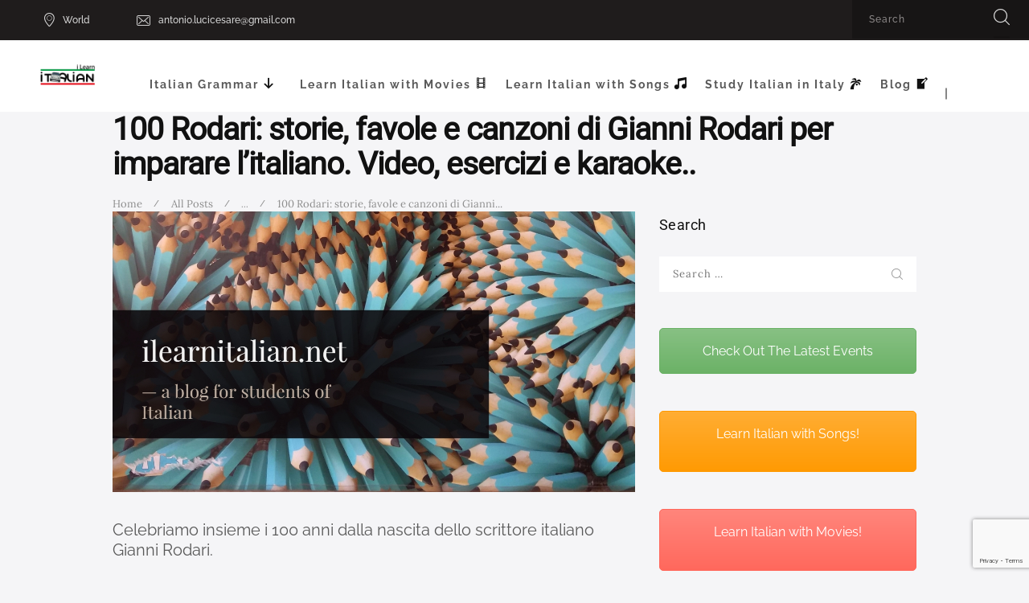

--- FILE ---
content_type: text/html; charset=utf-8
request_url: https://www.google.com/recaptcha/api2/anchor?ar=1&k=6LcuKgITAAAAAHp7tCZkE8YG3NRn88sjulJNW2p-&co=aHR0cHM6Ly9pbGVhcm5pdGFsaWFuLm5ldDo0NDM.&hl=en&v=PoyoqOPhxBO7pBk68S4YbpHZ&size=normal&anchor-ms=20000&execute-ms=30000&cb=w0xdf7e2s42l
body_size: 49394
content:
<!DOCTYPE HTML><html dir="ltr" lang="en"><head><meta http-equiv="Content-Type" content="text/html; charset=UTF-8">
<meta http-equiv="X-UA-Compatible" content="IE=edge">
<title>reCAPTCHA</title>
<style type="text/css">
/* cyrillic-ext */
@font-face {
  font-family: 'Roboto';
  font-style: normal;
  font-weight: 400;
  font-stretch: 100%;
  src: url(//fonts.gstatic.com/s/roboto/v48/KFO7CnqEu92Fr1ME7kSn66aGLdTylUAMa3GUBHMdazTgWw.woff2) format('woff2');
  unicode-range: U+0460-052F, U+1C80-1C8A, U+20B4, U+2DE0-2DFF, U+A640-A69F, U+FE2E-FE2F;
}
/* cyrillic */
@font-face {
  font-family: 'Roboto';
  font-style: normal;
  font-weight: 400;
  font-stretch: 100%;
  src: url(//fonts.gstatic.com/s/roboto/v48/KFO7CnqEu92Fr1ME7kSn66aGLdTylUAMa3iUBHMdazTgWw.woff2) format('woff2');
  unicode-range: U+0301, U+0400-045F, U+0490-0491, U+04B0-04B1, U+2116;
}
/* greek-ext */
@font-face {
  font-family: 'Roboto';
  font-style: normal;
  font-weight: 400;
  font-stretch: 100%;
  src: url(//fonts.gstatic.com/s/roboto/v48/KFO7CnqEu92Fr1ME7kSn66aGLdTylUAMa3CUBHMdazTgWw.woff2) format('woff2');
  unicode-range: U+1F00-1FFF;
}
/* greek */
@font-face {
  font-family: 'Roboto';
  font-style: normal;
  font-weight: 400;
  font-stretch: 100%;
  src: url(//fonts.gstatic.com/s/roboto/v48/KFO7CnqEu92Fr1ME7kSn66aGLdTylUAMa3-UBHMdazTgWw.woff2) format('woff2');
  unicode-range: U+0370-0377, U+037A-037F, U+0384-038A, U+038C, U+038E-03A1, U+03A3-03FF;
}
/* math */
@font-face {
  font-family: 'Roboto';
  font-style: normal;
  font-weight: 400;
  font-stretch: 100%;
  src: url(//fonts.gstatic.com/s/roboto/v48/KFO7CnqEu92Fr1ME7kSn66aGLdTylUAMawCUBHMdazTgWw.woff2) format('woff2');
  unicode-range: U+0302-0303, U+0305, U+0307-0308, U+0310, U+0312, U+0315, U+031A, U+0326-0327, U+032C, U+032F-0330, U+0332-0333, U+0338, U+033A, U+0346, U+034D, U+0391-03A1, U+03A3-03A9, U+03B1-03C9, U+03D1, U+03D5-03D6, U+03F0-03F1, U+03F4-03F5, U+2016-2017, U+2034-2038, U+203C, U+2040, U+2043, U+2047, U+2050, U+2057, U+205F, U+2070-2071, U+2074-208E, U+2090-209C, U+20D0-20DC, U+20E1, U+20E5-20EF, U+2100-2112, U+2114-2115, U+2117-2121, U+2123-214F, U+2190, U+2192, U+2194-21AE, U+21B0-21E5, U+21F1-21F2, U+21F4-2211, U+2213-2214, U+2216-22FF, U+2308-230B, U+2310, U+2319, U+231C-2321, U+2336-237A, U+237C, U+2395, U+239B-23B7, U+23D0, U+23DC-23E1, U+2474-2475, U+25AF, U+25B3, U+25B7, U+25BD, U+25C1, U+25CA, U+25CC, U+25FB, U+266D-266F, U+27C0-27FF, U+2900-2AFF, U+2B0E-2B11, U+2B30-2B4C, U+2BFE, U+3030, U+FF5B, U+FF5D, U+1D400-1D7FF, U+1EE00-1EEFF;
}
/* symbols */
@font-face {
  font-family: 'Roboto';
  font-style: normal;
  font-weight: 400;
  font-stretch: 100%;
  src: url(//fonts.gstatic.com/s/roboto/v48/KFO7CnqEu92Fr1ME7kSn66aGLdTylUAMaxKUBHMdazTgWw.woff2) format('woff2');
  unicode-range: U+0001-000C, U+000E-001F, U+007F-009F, U+20DD-20E0, U+20E2-20E4, U+2150-218F, U+2190, U+2192, U+2194-2199, U+21AF, U+21E6-21F0, U+21F3, U+2218-2219, U+2299, U+22C4-22C6, U+2300-243F, U+2440-244A, U+2460-24FF, U+25A0-27BF, U+2800-28FF, U+2921-2922, U+2981, U+29BF, U+29EB, U+2B00-2BFF, U+4DC0-4DFF, U+FFF9-FFFB, U+10140-1018E, U+10190-1019C, U+101A0, U+101D0-101FD, U+102E0-102FB, U+10E60-10E7E, U+1D2C0-1D2D3, U+1D2E0-1D37F, U+1F000-1F0FF, U+1F100-1F1AD, U+1F1E6-1F1FF, U+1F30D-1F30F, U+1F315, U+1F31C, U+1F31E, U+1F320-1F32C, U+1F336, U+1F378, U+1F37D, U+1F382, U+1F393-1F39F, U+1F3A7-1F3A8, U+1F3AC-1F3AF, U+1F3C2, U+1F3C4-1F3C6, U+1F3CA-1F3CE, U+1F3D4-1F3E0, U+1F3ED, U+1F3F1-1F3F3, U+1F3F5-1F3F7, U+1F408, U+1F415, U+1F41F, U+1F426, U+1F43F, U+1F441-1F442, U+1F444, U+1F446-1F449, U+1F44C-1F44E, U+1F453, U+1F46A, U+1F47D, U+1F4A3, U+1F4B0, U+1F4B3, U+1F4B9, U+1F4BB, U+1F4BF, U+1F4C8-1F4CB, U+1F4D6, U+1F4DA, U+1F4DF, U+1F4E3-1F4E6, U+1F4EA-1F4ED, U+1F4F7, U+1F4F9-1F4FB, U+1F4FD-1F4FE, U+1F503, U+1F507-1F50B, U+1F50D, U+1F512-1F513, U+1F53E-1F54A, U+1F54F-1F5FA, U+1F610, U+1F650-1F67F, U+1F687, U+1F68D, U+1F691, U+1F694, U+1F698, U+1F6AD, U+1F6B2, U+1F6B9-1F6BA, U+1F6BC, U+1F6C6-1F6CF, U+1F6D3-1F6D7, U+1F6E0-1F6EA, U+1F6F0-1F6F3, U+1F6F7-1F6FC, U+1F700-1F7FF, U+1F800-1F80B, U+1F810-1F847, U+1F850-1F859, U+1F860-1F887, U+1F890-1F8AD, U+1F8B0-1F8BB, U+1F8C0-1F8C1, U+1F900-1F90B, U+1F93B, U+1F946, U+1F984, U+1F996, U+1F9E9, U+1FA00-1FA6F, U+1FA70-1FA7C, U+1FA80-1FA89, U+1FA8F-1FAC6, U+1FACE-1FADC, U+1FADF-1FAE9, U+1FAF0-1FAF8, U+1FB00-1FBFF;
}
/* vietnamese */
@font-face {
  font-family: 'Roboto';
  font-style: normal;
  font-weight: 400;
  font-stretch: 100%;
  src: url(//fonts.gstatic.com/s/roboto/v48/KFO7CnqEu92Fr1ME7kSn66aGLdTylUAMa3OUBHMdazTgWw.woff2) format('woff2');
  unicode-range: U+0102-0103, U+0110-0111, U+0128-0129, U+0168-0169, U+01A0-01A1, U+01AF-01B0, U+0300-0301, U+0303-0304, U+0308-0309, U+0323, U+0329, U+1EA0-1EF9, U+20AB;
}
/* latin-ext */
@font-face {
  font-family: 'Roboto';
  font-style: normal;
  font-weight: 400;
  font-stretch: 100%;
  src: url(//fonts.gstatic.com/s/roboto/v48/KFO7CnqEu92Fr1ME7kSn66aGLdTylUAMa3KUBHMdazTgWw.woff2) format('woff2');
  unicode-range: U+0100-02BA, U+02BD-02C5, U+02C7-02CC, U+02CE-02D7, U+02DD-02FF, U+0304, U+0308, U+0329, U+1D00-1DBF, U+1E00-1E9F, U+1EF2-1EFF, U+2020, U+20A0-20AB, U+20AD-20C0, U+2113, U+2C60-2C7F, U+A720-A7FF;
}
/* latin */
@font-face {
  font-family: 'Roboto';
  font-style: normal;
  font-weight: 400;
  font-stretch: 100%;
  src: url(//fonts.gstatic.com/s/roboto/v48/KFO7CnqEu92Fr1ME7kSn66aGLdTylUAMa3yUBHMdazQ.woff2) format('woff2');
  unicode-range: U+0000-00FF, U+0131, U+0152-0153, U+02BB-02BC, U+02C6, U+02DA, U+02DC, U+0304, U+0308, U+0329, U+2000-206F, U+20AC, U+2122, U+2191, U+2193, U+2212, U+2215, U+FEFF, U+FFFD;
}
/* cyrillic-ext */
@font-face {
  font-family: 'Roboto';
  font-style: normal;
  font-weight: 500;
  font-stretch: 100%;
  src: url(//fonts.gstatic.com/s/roboto/v48/KFO7CnqEu92Fr1ME7kSn66aGLdTylUAMa3GUBHMdazTgWw.woff2) format('woff2');
  unicode-range: U+0460-052F, U+1C80-1C8A, U+20B4, U+2DE0-2DFF, U+A640-A69F, U+FE2E-FE2F;
}
/* cyrillic */
@font-face {
  font-family: 'Roboto';
  font-style: normal;
  font-weight: 500;
  font-stretch: 100%;
  src: url(//fonts.gstatic.com/s/roboto/v48/KFO7CnqEu92Fr1ME7kSn66aGLdTylUAMa3iUBHMdazTgWw.woff2) format('woff2');
  unicode-range: U+0301, U+0400-045F, U+0490-0491, U+04B0-04B1, U+2116;
}
/* greek-ext */
@font-face {
  font-family: 'Roboto';
  font-style: normal;
  font-weight: 500;
  font-stretch: 100%;
  src: url(//fonts.gstatic.com/s/roboto/v48/KFO7CnqEu92Fr1ME7kSn66aGLdTylUAMa3CUBHMdazTgWw.woff2) format('woff2');
  unicode-range: U+1F00-1FFF;
}
/* greek */
@font-face {
  font-family: 'Roboto';
  font-style: normal;
  font-weight: 500;
  font-stretch: 100%;
  src: url(//fonts.gstatic.com/s/roboto/v48/KFO7CnqEu92Fr1ME7kSn66aGLdTylUAMa3-UBHMdazTgWw.woff2) format('woff2');
  unicode-range: U+0370-0377, U+037A-037F, U+0384-038A, U+038C, U+038E-03A1, U+03A3-03FF;
}
/* math */
@font-face {
  font-family: 'Roboto';
  font-style: normal;
  font-weight: 500;
  font-stretch: 100%;
  src: url(//fonts.gstatic.com/s/roboto/v48/KFO7CnqEu92Fr1ME7kSn66aGLdTylUAMawCUBHMdazTgWw.woff2) format('woff2');
  unicode-range: U+0302-0303, U+0305, U+0307-0308, U+0310, U+0312, U+0315, U+031A, U+0326-0327, U+032C, U+032F-0330, U+0332-0333, U+0338, U+033A, U+0346, U+034D, U+0391-03A1, U+03A3-03A9, U+03B1-03C9, U+03D1, U+03D5-03D6, U+03F0-03F1, U+03F4-03F5, U+2016-2017, U+2034-2038, U+203C, U+2040, U+2043, U+2047, U+2050, U+2057, U+205F, U+2070-2071, U+2074-208E, U+2090-209C, U+20D0-20DC, U+20E1, U+20E5-20EF, U+2100-2112, U+2114-2115, U+2117-2121, U+2123-214F, U+2190, U+2192, U+2194-21AE, U+21B0-21E5, U+21F1-21F2, U+21F4-2211, U+2213-2214, U+2216-22FF, U+2308-230B, U+2310, U+2319, U+231C-2321, U+2336-237A, U+237C, U+2395, U+239B-23B7, U+23D0, U+23DC-23E1, U+2474-2475, U+25AF, U+25B3, U+25B7, U+25BD, U+25C1, U+25CA, U+25CC, U+25FB, U+266D-266F, U+27C0-27FF, U+2900-2AFF, U+2B0E-2B11, U+2B30-2B4C, U+2BFE, U+3030, U+FF5B, U+FF5D, U+1D400-1D7FF, U+1EE00-1EEFF;
}
/* symbols */
@font-face {
  font-family: 'Roboto';
  font-style: normal;
  font-weight: 500;
  font-stretch: 100%;
  src: url(//fonts.gstatic.com/s/roboto/v48/KFO7CnqEu92Fr1ME7kSn66aGLdTylUAMaxKUBHMdazTgWw.woff2) format('woff2');
  unicode-range: U+0001-000C, U+000E-001F, U+007F-009F, U+20DD-20E0, U+20E2-20E4, U+2150-218F, U+2190, U+2192, U+2194-2199, U+21AF, U+21E6-21F0, U+21F3, U+2218-2219, U+2299, U+22C4-22C6, U+2300-243F, U+2440-244A, U+2460-24FF, U+25A0-27BF, U+2800-28FF, U+2921-2922, U+2981, U+29BF, U+29EB, U+2B00-2BFF, U+4DC0-4DFF, U+FFF9-FFFB, U+10140-1018E, U+10190-1019C, U+101A0, U+101D0-101FD, U+102E0-102FB, U+10E60-10E7E, U+1D2C0-1D2D3, U+1D2E0-1D37F, U+1F000-1F0FF, U+1F100-1F1AD, U+1F1E6-1F1FF, U+1F30D-1F30F, U+1F315, U+1F31C, U+1F31E, U+1F320-1F32C, U+1F336, U+1F378, U+1F37D, U+1F382, U+1F393-1F39F, U+1F3A7-1F3A8, U+1F3AC-1F3AF, U+1F3C2, U+1F3C4-1F3C6, U+1F3CA-1F3CE, U+1F3D4-1F3E0, U+1F3ED, U+1F3F1-1F3F3, U+1F3F5-1F3F7, U+1F408, U+1F415, U+1F41F, U+1F426, U+1F43F, U+1F441-1F442, U+1F444, U+1F446-1F449, U+1F44C-1F44E, U+1F453, U+1F46A, U+1F47D, U+1F4A3, U+1F4B0, U+1F4B3, U+1F4B9, U+1F4BB, U+1F4BF, U+1F4C8-1F4CB, U+1F4D6, U+1F4DA, U+1F4DF, U+1F4E3-1F4E6, U+1F4EA-1F4ED, U+1F4F7, U+1F4F9-1F4FB, U+1F4FD-1F4FE, U+1F503, U+1F507-1F50B, U+1F50D, U+1F512-1F513, U+1F53E-1F54A, U+1F54F-1F5FA, U+1F610, U+1F650-1F67F, U+1F687, U+1F68D, U+1F691, U+1F694, U+1F698, U+1F6AD, U+1F6B2, U+1F6B9-1F6BA, U+1F6BC, U+1F6C6-1F6CF, U+1F6D3-1F6D7, U+1F6E0-1F6EA, U+1F6F0-1F6F3, U+1F6F7-1F6FC, U+1F700-1F7FF, U+1F800-1F80B, U+1F810-1F847, U+1F850-1F859, U+1F860-1F887, U+1F890-1F8AD, U+1F8B0-1F8BB, U+1F8C0-1F8C1, U+1F900-1F90B, U+1F93B, U+1F946, U+1F984, U+1F996, U+1F9E9, U+1FA00-1FA6F, U+1FA70-1FA7C, U+1FA80-1FA89, U+1FA8F-1FAC6, U+1FACE-1FADC, U+1FADF-1FAE9, U+1FAF0-1FAF8, U+1FB00-1FBFF;
}
/* vietnamese */
@font-face {
  font-family: 'Roboto';
  font-style: normal;
  font-weight: 500;
  font-stretch: 100%;
  src: url(//fonts.gstatic.com/s/roboto/v48/KFO7CnqEu92Fr1ME7kSn66aGLdTylUAMa3OUBHMdazTgWw.woff2) format('woff2');
  unicode-range: U+0102-0103, U+0110-0111, U+0128-0129, U+0168-0169, U+01A0-01A1, U+01AF-01B0, U+0300-0301, U+0303-0304, U+0308-0309, U+0323, U+0329, U+1EA0-1EF9, U+20AB;
}
/* latin-ext */
@font-face {
  font-family: 'Roboto';
  font-style: normal;
  font-weight: 500;
  font-stretch: 100%;
  src: url(//fonts.gstatic.com/s/roboto/v48/KFO7CnqEu92Fr1ME7kSn66aGLdTylUAMa3KUBHMdazTgWw.woff2) format('woff2');
  unicode-range: U+0100-02BA, U+02BD-02C5, U+02C7-02CC, U+02CE-02D7, U+02DD-02FF, U+0304, U+0308, U+0329, U+1D00-1DBF, U+1E00-1E9F, U+1EF2-1EFF, U+2020, U+20A0-20AB, U+20AD-20C0, U+2113, U+2C60-2C7F, U+A720-A7FF;
}
/* latin */
@font-face {
  font-family: 'Roboto';
  font-style: normal;
  font-weight: 500;
  font-stretch: 100%;
  src: url(//fonts.gstatic.com/s/roboto/v48/KFO7CnqEu92Fr1ME7kSn66aGLdTylUAMa3yUBHMdazQ.woff2) format('woff2');
  unicode-range: U+0000-00FF, U+0131, U+0152-0153, U+02BB-02BC, U+02C6, U+02DA, U+02DC, U+0304, U+0308, U+0329, U+2000-206F, U+20AC, U+2122, U+2191, U+2193, U+2212, U+2215, U+FEFF, U+FFFD;
}
/* cyrillic-ext */
@font-face {
  font-family: 'Roboto';
  font-style: normal;
  font-weight: 900;
  font-stretch: 100%;
  src: url(//fonts.gstatic.com/s/roboto/v48/KFO7CnqEu92Fr1ME7kSn66aGLdTylUAMa3GUBHMdazTgWw.woff2) format('woff2');
  unicode-range: U+0460-052F, U+1C80-1C8A, U+20B4, U+2DE0-2DFF, U+A640-A69F, U+FE2E-FE2F;
}
/* cyrillic */
@font-face {
  font-family: 'Roboto';
  font-style: normal;
  font-weight: 900;
  font-stretch: 100%;
  src: url(//fonts.gstatic.com/s/roboto/v48/KFO7CnqEu92Fr1ME7kSn66aGLdTylUAMa3iUBHMdazTgWw.woff2) format('woff2');
  unicode-range: U+0301, U+0400-045F, U+0490-0491, U+04B0-04B1, U+2116;
}
/* greek-ext */
@font-face {
  font-family: 'Roboto';
  font-style: normal;
  font-weight: 900;
  font-stretch: 100%;
  src: url(//fonts.gstatic.com/s/roboto/v48/KFO7CnqEu92Fr1ME7kSn66aGLdTylUAMa3CUBHMdazTgWw.woff2) format('woff2');
  unicode-range: U+1F00-1FFF;
}
/* greek */
@font-face {
  font-family: 'Roboto';
  font-style: normal;
  font-weight: 900;
  font-stretch: 100%;
  src: url(//fonts.gstatic.com/s/roboto/v48/KFO7CnqEu92Fr1ME7kSn66aGLdTylUAMa3-UBHMdazTgWw.woff2) format('woff2');
  unicode-range: U+0370-0377, U+037A-037F, U+0384-038A, U+038C, U+038E-03A1, U+03A3-03FF;
}
/* math */
@font-face {
  font-family: 'Roboto';
  font-style: normal;
  font-weight: 900;
  font-stretch: 100%;
  src: url(//fonts.gstatic.com/s/roboto/v48/KFO7CnqEu92Fr1ME7kSn66aGLdTylUAMawCUBHMdazTgWw.woff2) format('woff2');
  unicode-range: U+0302-0303, U+0305, U+0307-0308, U+0310, U+0312, U+0315, U+031A, U+0326-0327, U+032C, U+032F-0330, U+0332-0333, U+0338, U+033A, U+0346, U+034D, U+0391-03A1, U+03A3-03A9, U+03B1-03C9, U+03D1, U+03D5-03D6, U+03F0-03F1, U+03F4-03F5, U+2016-2017, U+2034-2038, U+203C, U+2040, U+2043, U+2047, U+2050, U+2057, U+205F, U+2070-2071, U+2074-208E, U+2090-209C, U+20D0-20DC, U+20E1, U+20E5-20EF, U+2100-2112, U+2114-2115, U+2117-2121, U+2123-214F, U+2190, U+2192, U+2194-21AE, U+21B0-21E5, U+21F1-21F2, U+21F4-2211, U+2213-2214, U+2216-22FF, U+2308-230B, U+2310, U+2319, U+231C-2321, U+2336-237A, U+237C, U+2395, U+239B-23B7, U+23D0, U+23DC-23E1, U+2474-2475, U+25AF, U+25B3, U+25B7, U+25BD, U+25C1, U+25CA, U+25CC, U+25FB, U+266D-266F, U+27C0-27FF, U+2900-2AFF, U+2B0E-2B11, U+2B30-2B4C, U+2BFE, U+3030, U+FF5B, U+FF5D, U+1D400-1D7FF, U+1EE00-1EEFF;
}
/* symbols */
@font-face {
  font-family: 'Roboto';
  font-style: normal;
  font-weight: 900;
  font-stretch: 100%;
  src: url(//fonts.gstatic.com/s/roboto/v48/KFO7CnqEu92Fr1ME7kSn66aGLdTylUAMaxKUBHMdazTgWw.woff2) format('woff2');
  unicode-range: U+0001-000C, U+000E-001F, U+007F-009F, U+20DD-20E0, U+20E2-20E4, U+2150-218F, U+2190, U+2192, U+2194-2199, U+21AF, U+21E6-21F0, U+21F3, U+2218-2219, U+2299, U+22C4-22C6, U+2300-243F, U+2440-244A, U+2460-24FF, U+25A0-27BF, U+2800-28FF, U+2921-2922, U+2981, U+29BF, U+29EB, U+2B00-2BFF, U+4DC0-4DFF, U+FFF9-FFFB, U+10140-1018E, U+10190-1019C, U+101A0, U+101D0-101FD, U+102E0-102FB, U+10E60-10E7E, U+1D2C0-1D2D3, U+1D2E0-1D37F, U+1F000-1F0FF, U+1F100-1F1AD, U+1F1E6-1F1FF, U+1F30D-1F30F, U+1F315, U+1F31C, U+1F31E, U+1F320-1F32C, U+1F336, U+1F378, U+1F37D, U+1F382, U+1F393-1F39F, U+1F3A7-1F3A8, U+1F3AC-1F3AF, U+1F3C2, U+1F3C4-1F3C6, U+1F3CA-1F3CE, U+1F3D4-1F3E0, U+1F3ED, U+1F3F1-1F3F3, U+1F3F5-1F3F7, U+1F408, U+1F415, U+1F41F, U+1F426, U+1F43F, U+1F441-1F442, U+1F444, U+1F446-1F449, U+1F44C-1F44E, U+1F453, U+1F46A, U+1F47D, U+1F4A3, U+1F4B0, U+1F4B3, U+1F4B9, U+1F4BB, U+1F4BF, U+1F4C8-1F4CB, U+1F4D6, U+1F4DA, U+1F4DF, U+1F4E3-1F4E6, U+1F4EA-1F4ED, U+1F4F7, U+1F4F9-1F4FB, U+1F4FD-1F4FE, U+1F503, U+1F507-1F50B, U+1F50D, U+1F512-1F513, U+1F53E-1F54A, U+1F54F-1F5FA, U+1F610, U+1F650-1F67F, U+1F687, U+1F68D, U+1F691, U+1F694, U+1F698, U+1F6AD, U+1F6B2, U+1F6B9-1F6BA, U+1F6BC, U+1F6C6-1F6CF, U+1F6D3-1F6D7, U+1F6E0-1F6EA, U+1F6F0-1F6F3, U+1F6F7-1F6FC, U+1F700-1F7FF, U+1F800-1F80B, U+1F810-1F847, U+1F850-1F859, U+1F860-1F887, U+1F890-1F8AD, U+1F8B0-1F8BB, U+1F8C0-1F8C1, U+1F900-1F90B, U+1F93B, U+1F946, U+1F984, U+1F996, U+1F9E9, U+1FA00-1FA6F, U+1FA70-1FA7C, U+1FA80-1FA89, U+1FA8F-1FAC6, U+1FACE-1FADC, U+1FADF-1FAE9, U+1FAF0-1FAF8, U+1FB00-1FBFF;
}
/* vietnamese */
@font-face {
  font-family: 'Roboto';
  font-style: normal;
  font-weight: 900;
  font-stretch: 100%;
  src: url(//fonts.gstatic.com/s/roboto/v48/KFO7CnqEu92Fr1ME7kSn66aGLdTylUAMa3OUBHMdazTgWw.woff2) format('woff2');
  unicode-range: U+0102-0103, U+0110-0111, U+0128-0129, U+0168-0169, U+01A0-01A1, U+01AF-01B0, U+0300-0301, U+0303-0304, U+0308-0309, U+0323, U+0329, U+1EA0-1EF9, U+20AB;
}
/* latin-ext */
@font-face {
  font-family: 'Roboto';
  font-style: normal;
  font-weight: 900;
  font-stretch: 100%;
  src: url(//fonts.gstatic.com/s/roboto/v48/KFO7CnqEu92Fr1ME7kSn66aGLdTylUAMa3KUBHMdazTgWw.woff2) format('woff2');
  unicode-range: U+0100-02BA, U+02BD-02C5, U+02C7-02CC, U+02CE-02D7, U+02DD-02FF, U+0304, U+0308, U+0329, U+1D00-1DBF, U+1E00-1E9F, U+1EF2-1EFF, U+2020, U+20A0-20AB, U+20AD-20C0, U+2113, U+2C60-2C7F, U+A720-A7FF;
}
/* latin */
@font-face {
  font-family: 'Roboto';
  font-style: normal;
  font-weight: 900;
  font-stretch: 100%;
  src: url(//fonts.gstatic.com/s/roboto/v48/KFO7CnqEu92Fr1ME7kSn66aGLdTylUAMa3yUBHMdazQ.woff2) format('woff2');
  unicode-range: U+0000-00FF, U+0131, U+0152-0153, U+02BB-02BC, U+02C6, U+02DA, U+02DC, U+0304, U+0308, U+0329, U+2000-206F, U+20AC, U+2122, U+2191, U+2193, U+2212, U+2215, U+FEFF, U+FFFD;
}

</style>
<link rel="stylesheet" type="text/css" href="https://www.gstatic.com/recaptcha/releases/PoyoqOPhxBO7pBk68S4YbpHZ/styles__ltr.css">
<script nonce="2RIcoK83FD8RZ1fWeGn_QQ" type="text/javascript">window['__recaptcha_api'] = 'https://www.google.com/recaptcha/api2/';</script>
<script type="text/javascript" src="https://www.gstatic.com/recaptcha/releases/PoyoqOPhxBO7pBk68S4YbpHZ/recaptcha__en.js" nonce="2RIcoK83FD8RZ1fWeGn_QQ">
      
    </script></head>
<body><div id="rc-anchor-alert" class="rc-anchor-alert"></div>
<input type="hidden" id="recaptcha-token" value="[base64]">
<script type="text/javascript" nonce="2RIcoK83FD8RZ1fWeGn_QQ">
      recaptcha.anchor.Main.init("[\x22ainput\x22,[\x22bgdata\x22,\x22\x22,\[base64]/[base64]/[base64]/bmV3IHJbeF0oY1swXSk6RT09Mj9uZXcgclt4XShjWzBdLGNbMV0pOkU9PTM/bmV3IHJbeF0oY1swXSxjWzFdLGNbMl0pOkU9PTQ/[base64]/[base64]/[base64]/[base64]/[base64]/[base64]/[base64]/[base64]\x22,\[base64]\\u003d\\u003d\x22,\x22dMOfwoPDmcKiL8OKwqHCmMKXw7vCgAfDocORBmlBUkbCgWJnwq5owoMsw4fChGtOIcKAbcOrA8OAwrE0T8OIwqrCuMKnGgjDvcK/w5QINcKUcFhdwoBqEcOCRjANSlcTw7E/[base64]/B0PDiMOWwrc6WUvDpsOrMiXCjMKFSwjDssKJwpBlwrvDsFLDmRBfw6swL8OIwrxPw5J0MsOxQGIRYnwATsOWeFoBeMOfw4MTXAPDmF/CtzQ7Tzwlw4HCqsKodMK1w6FuJcKLwrYmVwbCi0bChVBOwrhOw7/[base64]/LBt0wrFmwq7DlMKJT8OERSnDhsKJb0w+RsORI8OSw4HCpsKVaAByw5rCmhHDi0/CiMO+wojDjxtbw6UrOyTClWzDvcKSwqpdBDIoHg3Dm1fCnBXCmMKLWcKtwo7CgSQIwoDCh8KhT8KMG8O7wopeGMOKD3sLDsO2woJNGSF5C8Obw6dIGW5Jw6PDtmkyw5rDusKsLMOLRXHDu2IzfWDDlhN/[base64]/w6jDiMOJw5HCnFLDswXDgsOOcMKdEi1mR0HDlA/Dl8KoE2deWzBIL0LCuyt5S2kSw5fCqsKpPsKeCyEJw6zDp0DDhwTClMOew7XCnyIQdsOkwrkZSMKdTjfCmF7CjMKrwrhzwrzDgmnCqsKNRFMPw5rDvMO4b8OsMMO+wpLDpGfCqWAhUVzCrcOPwrrDo8KmOU7DicOrwq/CuVpQYVHCrsOvF8K+PWfDhsO+HMOBF1/[base64]/Dm8KjfAV6BC/DjgPCoxoYw5IFwq8ZOsKNw5pkdcO4w784XMOww6YyAHE2ORZMw5TCvBASa0bClUg8NsK9YAcUC21/RjVaFsOnw4LCl8Kfw51Tw7FfW8KrDcOgwpNpwonDrcOcHCkCNyHDpcOrw4xkW8KBwpLCvG0Aw7zDszTCoMKSI8KWw4xqGn0qGx8ewo17fTrDpcK7EcOeXsK6RMKBwp7DocOiVXhdDi/CvcO1R0fDlEnCnzguw45zMMO7wqN1w6/CmXZpw5TDicKOwphqI8K0wofCuEvDlMKPw5NmPQc4wpTCoMOiwpjCmh81SXtJND3Cn8KAwpnCkMOKwoN4w5cDw7/Ct8OZw5BXcRnCml/[base64]/[base64]/wo3CsgLDqV46QR/Djy3DvSlQw6ADW8KjPcOdK23DssOpwrTCucK6wovDpMO+J8KvSsO3wo1EwpPDrcKlwqA2wpbDl8K/E1XCpTMxwqfDrCLCmkXCscKAwpsawrvCukfCtAtqOsOGw4/CtMOoTTjDgcORwpMAw7bCoxnCv8O2WcOfwonDuMKNwrUhOMOKDsOrw5XDjxLCk8ORwpDCi3XDmRssccOKVsK6YcKTw65+wrHDtiEbBsOIw6zCgG8MPsOiwqnCuMO8CsKTw6fDmMOqw6BbT11twr4/JcKmw4LDkT8+wpnDgWPCizDDgMKCw50hYcKewo9sAzd9w6/DgVtAf0c/XMKXX8OzaCjCqGzCpFMBHAcgw7bChl41CcKUE8OJahPDgnJsb8KPw61/E8OWwpVNB8Kqw7XCqUI1cGloJB0LOMKow4rDoMOlTcK6w60Vw4rCmBvDhCN9w5HDnSfCjMKgw5sFwoXDihDCvmZBwrYew5zDsy4Iwqwmw73DinTCsi0LJFBebwBNwojCpcO5BcKHXGcjS8O3wr3ClMOgwqnCnsOMwpAhDwzDox9aw7omR8Ohwp/[base64]/CrHgYwrjDjsOJwqFYwrzDqMO6woLCtW/Duz5XwobCisOUwqEhI0lmw7Vuw6Eww7nDpCt5M3TDiiTDtRMtLR5sd8OWRTZUwrZbcBplGSHDkkYYwpbDh8K8w4skHwbDmEg+woBEw5/CqytNXsKbbRZxwqgnCsO7w4lIwpfCj1o+wqHDrMOBJjzDtFjDp258wqYFIsK8w6sYwqXCs8OTw4/CtTpJQsKZU8OzPSDCsQ7DoMKpwoF4ZcOXwrgtbcO8w7xewoJVcsONIjrDohbCgMO5PnMRw4YOMRbCtztLwqnClcO3Y8KedMOzP8Kfw6nCl8OWwoYBw5h/[base64]/U23DvMO9H8KWLMODccOZw5HCv8O9wrc9w5h9wqHCrXJ4LGVWwojCj8O8wppmwqArDUN1w6LDi2PDrMKxP2vCqMOOw4TCtgTCnmfDucKQKsOJTMO/WcK+wrxMwqppFUzDkcKHQsOrCwxpQsKeCMK7w7/ChsOLw7xDeEjDmsOFw7NFE8KIw6HDmUXDkEBRw7w0wpYHwqTCl0xvw6PDsjLDvcOfRxcuFGlfw4vDmxkAw7p7ZX4LU3hJwoErwqDDswDDuXvDkQ5ewqETwpISwrFwY8O/cBvDsh/[base64]/DpcK5DzXCocKow5PChsKCw5IRBMOcalR+bBzDgcO/w7FqL1PDr8Kww458awJGwr8BEmzDlSTChmsnw6jDjm3CksKSOcOKw5MZwpYKQBFYWzsiwrbCrQtDwrjDpQ7CoXZHZwPDgMOfK3jDicOLbMKtw4Muw5zCkjJlwr8cw61Aw4/Cg8OxTknCjMKPw7HCizXDu8Oaw6vDtcO2A8OUwqXDu2QkN8OEw6ViGWUvwo/DhD3DnCoiE0zCpFPCv1R0MMOCETUiwosZw5NbwoXCpzfDmBHCicOgN2toQ8KuXg3DjCMWAHUMwoTDpsOAAjtOWcKvbcKEw7wEwrXDpsOyw6QRHCdJfGRLPsKXN8OoUcKYWjXDiHLDsF7CiUVeGDsNwptePCfDoXkDc8KTwq0KecKnw5FLwrVsw6/CksK3w6HDjRHDoXbCmy9ew4drwqLDg8Oqw5rCvT8MwqTDklXCp8Ksw6g9w7TClRzCrRxoK2hAGQvCmcKnwpZowqnCnCbCpMOFwpwww5TDj8KPFcKALMOePQzDknUIw5XDsMKgw4vDmsKrL8KzHnwVwpN8Qk/DtMOtwrJkw7TDhnTCoG7CgcONWsOww54Hw7IIVlHCixvDhgdqTB3CsSLDgcKcH2rDvlh9w7/Dg8ONw6fCtU5nw78TOE/Cmwtkw5DDg8OCM8O2Zn8CB0fCnxPCtcO6w7rDtsOnwozDmcKLwqt9w4/CuMKmAS1nwp9nwofClUrDk8Oaw7B0a8ORw48TGsOrw75Yw6gDK1zDo8K/G8OpVsKBwrfDnsO8woBabVILw6rDhkRJX3TCg8OKKBJrwqTDt8K+wqhHcsOoMjx7NsK0O8OUwrTCoMKxOMKKwqHDs8KuTcOTDMKzH3BYw5QePg0XYcKRfHRBLTHDscKBwqdSd1ssHMK/w4jChwxbLAZ9BMK1w4fCiMK2wqfDgMKLKMOXw6fDvMK9DFbCh8OBw6TCtcK0wqhjecKCwrTCr3bDvR/CtsOdw7fDtSrDszYYW1wIw4k1M8OwAsKgw4J3w4QUw6rDtsOKw4UFw5fDvnoYw6otSsKBMRXDs3lDw6Zww7dQWRfCuwEWwqRMXsKKwodaJMOHw7hSw6Z3acOfAnwqD8KnNsKeXH0ow5FfZkLDk8OXVsK+w6TCoF/[base64]/Oi0ySjjDmUhLw4t0fRpNbcOjXm/Ck3pbwrpbwr5RbHhTwp3ClcKufzNTw4hhw4Z0w63DnybCp3vDt8KBPCrCpGXCkcOSPMK7w5IkVcKHLxvDksKxw7XDvH/CqSfDrV1NwpTCr2TCtcOCJcOZDwolLCrClsKBwp87wqlcw5tgw6rDlMKRYcKUbsKIwoNsVS0DTsKnTi8Two9aQ34bw5k/wpRGczofDT1xwrXCoivDh2rDi8Oewqt6w6nCmxjDjsO/aSbDox9LwpTCmBddcj3DvQQWw57DlF1gwofCmsOxw4XDpALCry7DmGFeejkLw5bCtiAGwo7Cg8K/wpfDt0ADwpAHEDjCtAxaw73DncOaNWvCv8OVYRHCrzXCrsOQw5DCrsKowrDDmcOnSSrCrMKzODcIccKfwrbDuxoUX1oiacOPI8KKanPCqkDCv8KVUxXClMKLHcOLesOMwpI9HsK/RMOTFyNWRMKwwrJsZE3Cu8OWD8OCM8OZDmzDlcO4woDCrsO6KijCtnBjw5V0w6bDl8KiwrViwoBJwpTCvsOIwpF2w7wlw69Yw5/Cp8Kew4jDmjLCi8KkKQfDiD3CnCTDpnjDjcOiCMO1QcOhw4nCtcK7YhTCtsODw5IRM2fCrcOoOcOVE8KCOMOCbkHDkBPDsQHCrjY8LzUAOFR9w4AIw4zDmirDrcKlD14CMHzDgcOvw6Jpw7t+fFnClcONw4zCgMO9w7PCvXfDu8KIw4l6w6fDtsKiwr1uMS/CmcKoM8KiYMK7acKjTsOoU8OfLw4AbUfCrE/CsMKyETvCkcO6w5PCgsOzwqfCsg3Cj3kBwqPDgwAMcGvCpV42w5zCtlHDox4EIw/DiwJeUcK7w7wyNVXCpcO4dsO/wp/[base64]/CgBNmw5PDuGnCl1B1w6Znw5l8fsKndMOMasKSwo46w53CpllKwrPDqBwTwrsow4lwN8OQw4FfH8KANcO2wqJDMsKQGGrCpVvCk8KKw48eL8OZwoHDmVDDkMKHb8OcM8KdwrlhHiNIwqJTwrTCscOAwrBAwq5aDHQeDxLCtcKJRsOaw6bDp8KTw5sKwr5SCcOIRV/CsMOmw5rCscOqw7MDcMKyBGvCtsKWw4TDhWZfYsKVCnHCsUvCgcK2ezkYw5kdG8OxwqvCmGVqD2ltwqrCkwrDmcKsw5bCu2TCpsO5M3HDjFsyw5N4w7TCkkLDgsKMwp7DgsKwNEI7I8OIVDcaw5/DqMOvRyQrwqYxwpnCo8KNR0kpQcOqwqcBAMKBbnpywp3Dp8KYwoUya8K+e8OAwrhvw4A+YcOkw6Y2w4nCgMKjAUvCtMKQw4dkwotEw5rCocKkMmd9E8KXJcKhE2nDiyLDi8KWwocFwo5+wo/CvVdgQG/Cr8KMwobDpcKjwqHCgTU8FmQNw5Jtw4bDoVltK3DCoXXDn8Oxw5zCgDTCksK1EELClMO+Tg3DqMKkw7oLdsOBw5XCvUzDuMOmMcKOe8O1wpDDglbCn8KiRsOXw7/DqDgMwpJdYcKHwqbDl28ywrxmwqbCh2TDjgkiw7vCpWHDsisKLMKOOzbCpmpaCsKEEitmCMKZD8KVSQnCvyjDicObT11Zw7JDwpsyMcKHw4LCp8KtSU/CjsO6w4wsw4ouwqZWWAjDu8Ohw79Ew6XDrSfDuibCncO2YMKtSyE/fToKw4LDhT4Jw7PDs8KMwpfDiTlqJ0/[base64]/[base64]/DssORwq/DosKuH8OdSwfDl3VATMKvcGx4wp3Ciw7DrcO3w408DB5bw4ElwrPDicKDwpjCl8KHw44FGMOTw45Cw5nDisOzDcKmwrBfEFXCjzHCscOnwrjDqnENwrQ0esOKwqDCl8K6VcOYwpFow4/CoHwQGiJQPXcsYFrCucOSwpdmVHLDnMO9HQXCvERUwrDDoMKiwoDDksKubBt6YClVK3c4bVjDhsO+HhEhwq3DpQ3DksOGU31/[base64]/Dq0d5QWnCr8K8wohgA8KCaMK+w4MjQsO+wq5wK3hAwqzDqcKPZ0bCh8OBw5jDiMKIUXZNw7hPTkBMAy/[base64]/ChSI7w6I9dCg3w5PCvMOCwrVEwqfCgEIsw4XDpl9OYcKSEcOxw5nCgjJxwo7DomgiXwPCjAchw6YVw5DDhhlOwrYTEFLCmcK/wp3Dp1bDqsOgw6kdQcKtM8KxZU4NwrDDixXCpcK/[base64]/DnsKXH38Kw6TDlGTCvMOePxDDjsOHwrbDisONwpfDskXDoMKKw7/DnE4+IxcVYRgyKsKTFVkYRgd7dQXCvyjDhh50w4nDiSo6OsO0w5UewrvDtBjDgAzDgsKSwrl/dXwtSsO0exnCn8OzOw3DgMOTw5JOwqh1CcO1w5ptTMO/dyNSQsOGwpPDjzFow4XDmxbDvjHCunPDmcOlw5JRw7zChi/DkwJ/w60CwqLDqsOrwqoMNW3DlcKEKmZbZURnwrhFBHPCp8OCWMKMBWIQwq1iwrExYcKXRcO2w6/DjMKHwr7Dli4kVcKTF2XDhjpXH1c2wol+cU8LXcOMLGRDSUNOZWh5SQRvScO4GRd5wrfDrnLDhMKYw7YQw5DDkTHDhXpaVsKew4XCmWgRE8KibWLCg8OvwpBTw5HCrHIiwqXCvMOSw4/Dp8O0EMKbwoTDhnw/FcKaw4g2wp4Ow794VG1nFhMlacKswqHDq8O7IMOEwrHDpF1nw6fDjHUFwo14w74cw4UnasOPPMOGwpg0Q8KZwrUeRmQIwoQLPn1nw44ZGcOMwr/DpyrDs8K5w6jCiD7CvDHCrMO/[base64]/DrFrCiAnClcKRwr8Jw7EEckM2w7PCm1QTw4/DqsODworDvl0zwp7DgXEpfldSw6dIesKpwrDCpk7DmkbDvsOOw6gEwohxW8O8w4bCsSwvwr18JUYowpBFDysnSER9wppoU8ODE8KiB28te8KcdBrCtGbCqA/Di8KwwrbCt8O+w7lrwrggMsOQFcKoQDEBwqQLwr5SLBPDjMK7LF1lwoHDkGbCuXLCjEPCtjvDucOAwpwwwq5UwqBCYh/[base64]/CTwgw5bCtMOGw54UXsOGWn7Cp8OywrjCngFuKcOcw7dfwqA9wrHCnk8bTcKvwpNfQ8OGw7QVCHJyw5fChsKhBcKKw5fDiMK/J8KARR/DlsODwo1fwpvDo8O6wpnDusKgScOrLBwyw7YuOsKIcMOpMB5CwolzNw/DvxcfJQR4w5PCtcKFwqQiwqvDlcOhBUDCpD7CqcKtF8O1wpjCn2zCkcOGCcODA8KLZnJ9w6syRcKNUsOoDsK3w5zDigTDjsK9wpUbDcOuA0LDnF53woYOGMObPXsZUMO0w7dubGHDulvDsyLCuVDCumlCwopQw4PDhz7CmSUOw7JXw5rCrSXDgsO5SW/CkVDCk8O6wp7DlcK4Kk/Dn8KPw5glwqLDhcKmw6rDqzsXATMbw5NHw4svSS/[base64]/DgMKqw7fDjcODMMOCVMOkFxA7w6HCkRnDmUzDhXZRwp5pw6rCusKSw4F2E8OKbMOvwrnCvcKueMKjw6fCmQTCjwLCqTvDmxN4w7FXJMK7w41BZ28GwoPDt0ZNVRPDgQ7CiMKyMnlYwo7CjgfDki9qw4Nhw5TCisOiwp1OR8KVGsKBdsOZw64DwqrCvy1NBsKCOsO/w53CosKpw5LDrsKSYcOzw5XCocOWwpDDtMK5w7pCwqtmTXg+E8KzwoDDnsKsJmZiPmQGw5wPEhfCi8O5BcKCw6/CicOow7/Dt8OjFcOMHSzDoMKUPsOrFD7CusKKwq9Rwq/DsMOvw7jDuTzCg1/Du8K1ZX3DrHrDgQpwwojCvMOqw5Ixwp/ClcKDO8KUwo/[base64]/woTChMK+w5PDvxnCs1MRZAQiCsOND0HDqRQOw7PCncKPCMORwrpbQsOSwofCgcOKwowHw6fCuMO1w7/DncOhEsOSUWvCisKAwofDpjvDnz3Dp8Kswq/DuzoNw7gzw653w6DDrsO+cSJ6Rg3Di8KOMiLCssKCw5bDrk4Zw5fDsmPDpMKKwrfCuEzCjBEUWVkkwq/[base64]/CozDDq2Efwr8qwqtyQAPDsMKzFgoQCDhsw6fDpwVCwq3DvcKQZArCrcKkw4rDlVPDqmHDj8KJwrTDh8Kxw4cUT8OgwpfCihnCi1nCsCDCvCN7wqRdw6zDlUjDvh87I8OeYcK1wrh+w7B1CDvCkRhGwq9iBsK4FDxdw7onwosIwpRfwqfCn8Kow7/DiMOTwpcuw7lbw7LDocKRACLCmsOVG8OTwpV0FsKadiprw6UFw7zDlMKvKz87wrUjwovDh3xgwqF+JgFlf8KHOgHCt8OzwoDDlT/CtxM+B3hCA8OFEsKnw7/CuHt2UADClMOtAsKyRR83Vg4sw5vCu3IhKSguw6zDocOlw5l1w7/Coic8VFoWw6/CpHZFwpnCqMKTw4sowrNzHkDDrMKVc8Omw6Z/PcKww4YLdiPDo8KKZ8OdbcKwTUzCjDDCohzDtTjCo8OgOMOnDcKRDkTDnjXDqgzDqcOuwrPCtsKRw5wSS8O/w5pJLinDgnzCtEPDnX3DhQocc3bDk8Omw5fDp8KPwrHCoH94an3CiAxhSsOjw6DCo8KewqrCmivDqUcpekImE1NUAWTDph7DisObw4fCu8O7KsO2wo/CvsOAaznCjTDCkiDCi8O1N8OBworDosKNw6DDuMKPARBlwp97w4DDt2x/wr3Cm8OVw7A4w6Nvw4PCqsKeSh7DsFHDnMOGwoItw7QgZsKDw5PCp2/[base64]/Dr8KGwpUmbMKyw59Nwqh5Bxg2w4lRc1o2wqvDmBfDt8KZD8OdRMKiGWUJAlMvwozDiMKywp9sQcO8wpU+w58fw6TCosOaNHduKgHCisOFw57CrW/Dq8OWRsKoKMObVUfChsOvUcOkG8KGGRfDixV7dF3CrcO0DMKjw7fDlMKVLcOJw5FQw6wDwrLDngNnal/DpmzChAFIFsOjJsKmecOrHMO0BcKbwrMZw6bDlCfCrcORXcKUwrHDrlHCtcOGwokVZ0sJw6QuwoPCnFzDsBHDgWc0aMOQE8O8wpBfOsKNw5VPchXDnENpwo/[base64]/[base64]/woggw55xwppTe8Oqw6lAw4HCjcKcNMKXbFzCoMK0w4/DoMK9dMKaDMOyw5JIwrlfTxsswpXCksKCwpXDhBHCm8ODw5J8wprCrWrCijBJDcOzwqvDrg9ZDVfCvFNuPcKYIcKiJ8KULAnDsS1ww7LCqMO0BxXCuWpqJ8KzJ8KZwqA/Yk3DvRFgwq7Cmih4wqnDjR4/e8KjYsOONVHCl8OowozDhyPCgHMHQcOUw6TDnsO/IwzCkMK0H8OhwrN8U2zCgG1owpLCsi8aw6QzwqB5wq/[base64]/CmnBKw4bDl0/CnTUFI8Ovw53Dv3wowqHDtXVjw7pFI8KtfcKlcsKcWsKONcKZe2ZxwqNww6jDlR8eFztAwp/[base64]/Cm8OFHsKnEsKow6Q6RVfCvE7Cukt8w69WHsKFwo3CrcKTEcKqGGHDg8OKA8OtAsKePWXDqcOpw4DChSnDsBdNw5gsQsKbwrEYw4nCvcODDDjCq8Ouwp8THUxcw6MQZh1ow6l2c8OVwrHCn8OweWg+FCbDrsKAw5/[base64]/w6pVw5NfL8OXRABLw69nwpLDj8OtfTBFwpHChMKRwrjCpMKMGXPCoVshw5jCjRFbYMKgGEsqMXbDpi7CmkVow5QrPwlGwpxIYMO8fTpiw6bDnSvDhcKww4U0w5DDr8OZwp/CnDoYF8Klwp3CqcKXO8K/dh/[base64]/YBfCocKAw7oGw6sYwq/DlEIlwpzCvzHCkcKKwoZiHBlRw5IEw6HDlcKLXiLDkD7CjsOuR8O6fVNSwrfDjjfCqzwhe8Knw6tcd8KnYnROw543bsOqVMKNV8OhEmQ8wooIwqvDlcO2w6fDi8Oawq8bwoPDkcKxHsKNd8Ozdn3CmmHCkz7Dj30zwoHDvsOQw5QJwqnCpcKYJsO/wqh2w53Cm8Kiw6nDhcKXwpvDuArCngHDt0JuL8K0DcOcaStRwpRcwptnwoTDp8OBJGnDsEx5TsKOGCPDuBATHcKcwonCnMOswrvCnMOGFEDDqcK5w4cNw4/DlkfDjx8zwqDDki1nwrDCmsO/B8Kgw4vDq8OBPA5gw4zCjnABHsOmwr80WsOsw7MWemFRKcKWY8O2RjfDvC9xw5pZw4XCpMOKwrQ/esKnw4/[base64]/DjMOMw7c/w5zDsELCmMKgw5vClmbDmglgw611DCbCsgYfw7jDrlLCgx/CrcOCwozCjcKUAcKawqVTwr0xeV52TGhCw5xGw6XDtFrDo8OvwpTCkMKwwozDmsKxbVZQOyAdDWgpAG/DtMKiwp5fw6VxY8OldcOKwoTCusOQR8Kgw6zCqVsmI8OqN3LCkVgqw5XDpSbCkToRQMOywoYEw73DsRBrHw/ClcKxw6tCJsKkw5bDh8OffsOgwrIkbzfCqhXDpRBhwpfCn0tyAsKLR0DCqjFjw5kmRMK1DcO3asKXaBkxwrwmw5BBw5Vgwoc3w6XDrFA+U35gHMKAw7BgacOTwp7DmcOOHMKDw6fCvFJvK8OXRMOneX/CiRhawotmw7XCsThgTQd8wpLCuXkpwqN1GcKeOMOlASA+MTtUw6PCjFZCwpnDp2LCtG3DgMKIXUHCgF8FBsOPw6gvw6YDAMKhDkscasKrbcKEw7lpw7wZAyAbXcO6w6PCk8OPIcOHOC7ChsK+IcKLw43Dp8O1w4M2w5fDh8O3woFfDTpgwo7DksOgH33DlsO/T8ODwqEwGsOFa1RbSzfDnsKTf8KWwrzCuMOyS3PCkwXCim7CtGdyHMOFDcKdw4/DisOxw7NowpxuXnhIBsOMwr8fN8OZCCjDgcKtLX/DmjQKaVdfMWHCrcKYwohlJQTClsKkUW/[base64]/w4/Cq8O8w44TCsKqYcK/[base64]/QitxwpxLwqHCihHDiH5Ywpk7cjrCtMK7wp4yEsOWwqUvwrfDt0jCvjEhFWrClMK4O8OSH07DvmHCtQ0Ow5nDhEFGI8ODwoJIAm/Dk8OIwp/[base64]/Dg2/CgQvCrcOrdcKpPm1ywqVlMGlLXMKAw6FUR8Oqw4jCs8O5A1IgRsKIwrjCvkIuwrPClR/CtQYiw6gtPHkow4/Dl0ZZWEDDrjFLw4vCkynDiV0Gw64sNsOOw4HDqT3DrMKRw7EHwrPCrBZWwoBRQcOqf8KSXsKGeXHDkCt/[base64]/w7HCjCwiw6wswpfDgCEtEMOdwppHAcKQY3vCqBLCsEUSYcKkQ37DhxdkBsKxN8KCw5vDtRDDjVU8wpI2wrpQw6tRw7/DgsOdw6DDgcKkPBnDggMZXmJiOB0FwrJwwocvwrJow75WPy3ChjbCnsKswoE9w6NBw4nCh2cNw4nCryvDmsKaw5/[base64]/[base64]/wrzCj8OLfMKeADRUEsOfw4bCgErCplc/w6fDkMOYwp7Ds8OBw63CmsKcwo4vw7TClMKdKcKCwojCpgh8w7Z/UnXCucKtw7DDkcOZJ8ODYGPDisO0SjvCokTDvcKtw4UYDsKSw6vDjFXClcKnVARlOMK/QcOQw7zDn8KLwrsqwrTDmio0w7HDqsKTw5BBEcOSdcKwMQnChcOHUcKxwqEdalgdeMOSw4VOwpwhDcKYDcO7w5zCkVXDuMKIVsOcNVHDv8K/OsKcFMOYw6Vowr3CtsKGR0suQsOESTtew5Ykw60IfA4TOsOZYz4zaMKvfQjDglzCtcO1w5xJw7vCscKFw73CqMOhYFIWw7V2dcOtXSTDiMOdw6AucgV+wo/CtzzDthhUIcOawoBfwohhe8KMRcOVwprDn3cXdhpeVXXDhl/CvyrCnMODwoDDs8KPGsK3CUhJwoDDnycpG8Kkw6/CpEoSB27Ckih8wo1eCcKJBB7Cm8OYEMK5ZRV0bys6bMO1FQfCicOuwq0LDXocwpLCgBQawojDgcO/dRYNRB1JwpJMwq/ClMODw5TCkVbDtcOEVcOLwpvCj3/[base64]/TGk/AsOKQDzDtsKgYMK/w455DAZ0wqZ4McOWAcK8ZsOsw54WwodII8OxwpdLLMKFw7sKwpV0W8KHfsO4RsOMA382wpvCqWfCosKywrDDnMKee8KLTE4wJkgqTEpVw6kxR2DDg8OUw48OLzcvw5oKOmjChcOvw6LCu0/[base64]/UMK1PC3CmMK0wozDqcKzKQ05YmHCinw5wpzDpS7Co8OebcOrJ8KnDWJqGcOlwp/[base64]/CvMOLPcKiwo4zB8Klwrdaw40Mw5nDicO6w6Jgf8K5wr7CucO0w4c2wrrDtsOrw57DvCrDjxM3SD/Dq3AVXRpafMOZd8OSwqtAwrtxwoLDtQYFw6NLwpbDryDCmMK/w6HDnMOuCsOaw4ZXwqVbP1RFAMO+w5Y0w43DpsKTwp7CjXTDlsObMCYKYsKzMTprBhcedTzDtyc/w5DCu1E+IMKgE8Otw4PCs0/Ckn8iw40bY8O1TQpNwrdiP3jDi8O5w45Yw45AIVrDsXo5csKHwpBhAcOZaRbCscKiw57DuSfDnMOnwqBSw7hdA8OMQ8Kpw6fCqMKZZRrChMO2w4/CgsONNz/CqFTDpRtiwrAnwo7Cv8O9bnjDkzLCr8OwHyvCncOzwoFYK8K+w7shw5kDAxU8C8KxKmHCnMOOw65RwpPCiMOSw5QUJDvDnE3CkT1cw4I7woAwNRolw7FMXxXDgxEmw6XDm8KPdDBXwqhOw5k1wrzDnBvChB7CqcONw6/DhcOiKlJPRcKMw6rDnSTDuwYgC8OqWcOxw6cCKsOfwrnCqMO7wrPDt8OsHgtFaB/DkHTCjcOUwq7Cj1dLwp3CqMKeKU3CrMKtVcOeMcObwojDhw/[base64]/DjMOQwro5w7FZwp3DmwDCtsKPwq1YwrfCoz3Cq8KbSQU2LCDDnMORaHYIwrPDslHDgsKZwqFCC3AYwq03D8KqacOiw40vw5ofP8KpworCnMOlN8Kww7tCRT/CsVt6BsKzVTTClF50wrPCpmEhw7t4I8KxRUbCqwbDocOZfljCsEpiw6leUsKkK8K/[base64]/[base64]/CtcO0wr/CtcKtFnDCi8Kuw41NGF/CocKvPHZmbizDkMKdfEgLVsK5DsKkQcK7w6TCt8OBYcOER8Owwrd5TkDCtcOTwqnCp8Okw4gywpXCpxdgB8OVYj/CgsO3Cgx4wq1Vw798A8Kkw5kEw4NJwqvCpnnDksKzccO8wpZLwpBMw7rCuBo1wrvDpUXCmMKcw6EoVw5JwozDr3pQwod+f8O5w5HCtk5Lw7jDh8KDPcKVBiHCiCXCqXxzwpl8wpYjBMOVQz0twqPCk8Ozwr7DrMO4wo/DisOPNsKkecKIwqXDscKxwrfDssObCsOhwpxRwqdWdMOxw5rCo8Oxw5vDn8Obw53CrydUwovCkV9GDg/Csn/CsSAqwqrCk8OvRsOQwqbClsKsw5UTWXnCjB/CnMKhwqzCuCo6wpIbUsOJw4rCuMKMw6PCnMKKZ8O7C8KjwprDqsOmw4rCmF/[base64]/[base64]/CrsOmwqTDnnvCosKMESfCjhXCsXI0VsOoKV/DgcOWw5tUwr3DsBJnKDEgRsKtwpUmCsKcw588CwDCtsKdbVHDmMOFw45cw5fDtMKDw494fAM5w7DCphVbw5BpQRcmw4HDuMOSwp/Dq8KvwqASwpLCggoQwrLCjcKnKcOlw6VDasOFGwTClFTCvMOjw7zCgCVbZcOswoQTAiphT2/[base64]/wrFwwpvDnMOkYcKqNMOlJSAYFgQ1WsKiwr4mw68tfkYadMOqHCIsDQXCviAiasK1Mz4iXMKjDnTCkWjCsn07wpY7w5rCkcK9w6xEwrvDngE/[base64]/DgMOOwqhBFMKMwqPDhcOXw4bCk8KCwoVEJDbDvSBOfsODwrHCo8K2w4vCksKnw5PCh8KHJcOyR0rCucOLwqwFE25zP8OHG3LCm8KYwrHChMOpLcKuwrTDj3bDkcKJwq7DvlpAw4DCoMKHBsOIEMOqf2dsOMKvaCFXBT3CmU1Tw7dWAzZ7B8O0w7fDgn/Dh1zDkcOvIMOgYsOiwpXCkcKfwpLCqgggw7MJw7MKal8qwqPDq8KXHkgVfsOSwoQdccKZwpLDqwTDm8K0CcKrfcKgFMK/SMKVw5BvwrdIw6Unw6MDwqgTXBfDuCPDlFhUw7U4w7g8ByfCvMKnwrbCs8O5UUDDqR3DqcKVw63CqwwPw4/[base64]/wro4wp3CqMK4wrkawrI9woPDvsKNcMOcTMKDfGvDucKXw4JyAlvCt8KTQ2/DimXCtmjDoy88bSnDtDnDqWwOPHJrFMOZQMOKwpFtA3vDuA1oDcOmLgFawqYRw6PDtcKhNcKbwrLCr8KKw5h8w71nNcK3AVrDmcKaYsOow5zDjzfCisKlwrw/HMOiFSjClMOKIXkiTcOiw6LCjwnDgsODOV8jwp7Dh0XCtcOTwqTCu8O2fSjDsMKMwr7Cr1PCokwJw5jDmsKBwp8Wwo88wqPCpsKpwpjDskLDlMKJw5jDlnN5woVaw7Myw5vDmsKeRcObw7s6IcOee8OoSh3CrMKOwq0rw5vChiLCoBY3RTrCvDAnwrnDkCoVaHjCnw/CtcOvZcKWw5U6bBzDvsO2OjU8w6LDvMKpw5LDpcKhI8KzwpN4a2fCu8OXM3U4w5LDmWXCpcKgwq/[base64]/I8KSGmNXP8Ojwq7DuMKCw794w7LDmMOMdQPDhRtjfQl+X8OGw6UuwqfDsEXCt8KDJ8O9I8OMHUgiwqNbKDM2QFR9wqYGw53DuMKxI8K/wqjDgHfCicOYIcOtw5RDw7w6w40mQWdwfyDDpTZ3TMK0wpp6Ux/DqcOFbUdww5N8FcOJFcOPZi4jw40GIsOHw7vDgsKccAjChsOlC34Tw5wxUQEGRcKGwoLCu1BhEMOow7bCrsK1wo/DoRfCrcOOw5vCm8OffMKxwpPDjsKeacKZw6rDs8Kgw5VYfcKyw68Xw5jDkwEZwq1fw5wsw55idVTDomBlwqoVM8KdYMOKVcKzw4RcAMKqVMKjw6/CncOnasOew7PCkQ4kLQfCg1/DvjXCtcKxwo5SwoUIwp4EEMK0wo56w5hRG33CisO5w6HCiMOhwp/DpcOzwqrDiXHDn8Krw5Biw4Afw5jDrWHCkRrCnyA/S8O5w7tpw7bDjS/Do2nClAAlLUrDg0XDqicGw5MABWHCt8Ovw4HDk8O/[base64]/CpWXDtDAXwozDrcKsKsOPw6JhwrnDmcKwMSkmHcOrwrPCr8K8b8OOWhnDmVJmbMKDw4HCiQ1Aw7VwwqYAXX3DksObWgrDoVBmfMOlw4IENlHCjVPDoMKfw7TDih7CjsKiwplRw6bDulVkHlNKPXZRwoBhw4/CqUPCnkDCqxM7wrVEcUwzEQTDh8OSHcOww7wqEwZyQTDDmMK8aRl9TGUsZcOLdMOYKiBUUhHCtMOjcMKiPmtqZiJ6dQA9wqnDtB9+D8KxwoHDqwfCgw58w6sHwrJQPmQBw6rCoEPCiRTDtMK4w5ZMw6hJe8OVw5khwr3Cm8KTZX/DoMOddMO9D8Klw6bDhMODw63CiWTDthEQUkXCpREnIH/CqsKjw6cQwovCiMKMw4/Du1UJwoxOa0XCumwzwoHDqj/Dl2BzwpHDgGDDtQrCr8Ksw7sLI8OZa8KVw4vDm8Kvc2MMw4PDssOydTQXasKHdBDDqx8Bw7/DvVdhYcOEwrh3ETbCnkNqw5LDjsOMwqQEwrxowrTDs8OYwo5MDFfCnBh9w5REw6jCs8OzVMK1w7rDhMKUJRB9w6wjH8K8LlDDp3ZVflXDscKLZFzCtcKdw4PDiRd8wo/Cp8OnwpY/w4rCvMOxw5LCr8KfGsKWZ1ZoecO0w6AhQnTDusOFwr3CrGHDiMKLw4jCtsKrVE50SzrCuDfCgMKoNR7DpAbCkwbDksOHw5t2wqZIwrrCisKKwojDncKoXl7Cq8KGw4t9XzI7wop7IcOVKMOWPsKCwo14wonDtcO7wqZdT8KsworDjQMEw4jCkcOOXsKlwrMIdcOXccK/[base64]/CtnfCrD/DgkrDr8KabiENwrzCgmrDgnoBNRbDlcOIMMO8wr3CnsOoI8ONw5HCusKsw7NvKxAdWkJvUAEdwoTDisOkwrnDmlIAYlIhw5/CkAhqc8OYCmY9a8KjB2UxUwvCjMOgwrZTLEXDrWTDuX/CpcOOd8OGw48zcMOkw4bDo2/CozvCoB/DisOPCgEVw4ZEwo/CuV/[base64]/w6UpYcKsKBd9WsO6PMK5w5XCpMO/[base64]/XAJVw77DjTDDg8OsZsK8ME3DvcKGwqjDvDoawoklJsODw5ELwoEGKsKuB8OIw452fXU6IsKCw59nbMOBw4PCpMONJMKFN8O2w4LCuD8iEzYow7wsS3rDgnvDnmFQw4/DuWxyJcOuw6DDkMKqwrkiw4XCr3dyKsOQT8KHwqpmw6LDnMOmw73Cn8KGwrvDqMK3SnfDiSBaScOEAxRUMsOLNsKzwrXDn8OBRiHCjV3DhyrCiQp1wqtMw7QQIcKMwpTDgm4vFE9nw58GPzhnwrLDm1stw556w4Z7wpZnDcOmTi0two/DtUHDnsOfwpLCqcKGw5BtBnfCjUc6w7/CmMOywpEywoIbwonDsjrCnUrCgcKmSMKGwqw1Qjh2dcOBQMKScgI2Yjl2d8OPCMOPU8OKwp92TBxswqXCqsO8d8O0OMO+wrbCnsKcw5nDlmfDvHVFVsOZRsOxEMO/[base64]/Dr8KxwqRbw43CmC7DucOawrM0DsK3wo5ewrtCHGhuwqI4VcK2RS3Dv8OBc8KJOMKvfsO/OMOcFQnCu8O6ScOnwqYBYCESwrnDhV3DvCLDqcO2NQPCpEkLwql6HMKXwphow7VGVcO0bMOhFF9EKypfw5sWw5/CizvDqkREw4DCvsOwMAlnTcOuwpjChFojw5cpVcOcw6zCtcKLwqHCoEHCvV1EcncOf8K8GsKjMMO0KMOVwqk5w6cKw7NML8Kcw4VRGMKZU0tyAMO3wrYhw57CoyEIAi9Sw4dPwo3CijMJw4LCpMO3FSYEAcOvPVHCtE/Ds8KJWsK1HkbDgDLCpsK9WMOuwrlFwoLDvcKqKm3DrMOoTHoywqhYTGXCrnTDnFXDmE/CrTRbw4ULw7lsw6Rbwr0+wo/[base64]/Cu8OcwpgLJTMQAyIVw64ja8KTQGRdFm84OsOPMMKIw6gbdBbDgXI4wpUjwolvw4jCj27Cp8OdXFpiB8K7CVNuNVfDnnhWMMKOw4EyYMKUR1bCjy0PLw/DkcOVw4bDgcOWw6rDjHXCksKyCl/Ch8O/wqPDtsKYw7FDCR08w4hGO8Khwq0+wrUaJcOFHjTDgsOiw4vDrsOBw5bCjgs4wp0kFcK+w4LDvQnDg8OwV8OWw4pDw58Pw6xCwpFlXg3DomogwpoeVcKEwp1cJMKqP8OOGj0Yw63DnAnDgHHCpwnCikfCr2TDgkU1USXDnHTDr1Vcc8O4wps9wptVwpl7wqVhw4B/RMOaNnjDvFJ4L8K5w4wpYShuwrRENsKXwoltw4jDqsK9woAdE8KWwpIIGcOZwrnDg8Khw7XCpBJUwpvCjhQ2A8KbBMOwRsKCw6l9wq8Hw61JSn/Cg8OcDlXCo8KVKl96w7fDlC4mdynCm8OSw6Bew6kHK1dCLsOHw6vDtEfDocKfW8KRfcOFNcOhO2HCgMOPw7vDqAx/w6zDp8KBwoXDqS1Wwp3ChcK4w6V3w418w5PCp0kCeGvCl8OTTcOfw49Aw5LDnA7DsUg8wqEtw7PCgmLCnxl3NsK7Py/[base64]/w6cUHUdEw4hFw43ChsKhGyJRLkLDokfCr8KtwobDiQEuw6EAw7/DijrDmsKcw7zCiH52w7Vxw5sdXMK8wq/DrjzDgHgSQHV6wrPCgiTDmwzCiSkqwp/DkzXDrhk9w5V8w7DCvkHDo8KYZcKjw4jCj8OQw5FPEgF7wq5iEcKtw6nDvWvCscOXw480wrDDncKRw43Ci3phwqXDmDMbAMOWLCR3wo3DicOFw4nDjjVQZ8OJeMOOw49gDcOYb1AZw5YyfcKcw6pZw49Cw5DCuGZiw6rCgMKewo3Ch8OSdhwlM8K/WA7DminDhFpfwrTCocO1w7bDpTnDqcKNJAPDpsKywqXCs8OtQwvCiW/Cml0Dw7rDtMKxO8KSTsKhw4NTwrrDkcO3wocqw4LCrcOFw5jDgybDs21+VMOtwqkXPVbCoMKfw5XDlsOuwovDmlzDq8OvwoXDoFLCusOrwrPCocKswrAsDwoUG8KBw61HwosgIMOyJzINQsK1J0LDgsO2BcOew4/[base64]/OgxUw7fDqMKddsKzLmvDuznClx0QwqgJaTzCgsOow7oqfFPDmznDv8OsPXTDrcKhKwtxDMKFNjVOwozDt8KCanQOw4dRTn4Uw6YVWw/Dm8KtwrgNO8OlwobCjsOcUBfCgMO4wrDDsxbDs8Kmw5I6w5cYOHDCjcKzGMOHXizCqMKQCD7Cl8OzwoZ/Uxktw4gLFFRHdcOlwrh3wqHCs8Oaw6N+eBXCuk42wqVHw5Itw68Jw6cUw4rCksO9w54McsOWFCfDm8K5w7Q\\u003d\x22],null,[\x22conf\x22,null,\x226LcuKgITAAAAAHp7tCZkE8YG3NRn88sjulJNW2p-\x22,0,null,null,null,1,[21,125,63,73,95,87,41,43,42,83,102,105,109,121],[1017145,942],0,null,null,null,null,0,null,0,1,700,1,null,0,\[base64]/76lBhnEnQkZnOKMAhmv8xEZ\x22,0,0,null,null,1,null,0,0,null,null,null,0],\x22https://ilearnitalian.net:443\x22,null,[1,1,1],null,null,null,0,3600,[\x22https://www.google.com/intl/en/policies/privacy/\x22,\x22https://www.google.com/intl/en/policies/terms/\x22],\x22iSzW8QIOyBGpqXmSSdVYIfgG1cmTmJ1XoXBNnnGivq4\\u003d\x22,0,0,null,1,1769038787106,0,0,[32,210,240,206,75],null,[67,255,146],\x22RC-ciZ0Bw3pc8JWUA\x22,null,null,null,null,null,\x220dAFcWeA6bTj9iDJ7h_zOr1OvWrA4MBUelpPBk2aDuQgvcEHzNH9WMdT4u7ONCBUzeya10YGHeXm3qZ_j7i56DHXb8cbufp10hrg\x22,1769121586943]");
    </script></body></html>

--- FILE ---
content_type: text/html; charset=utf-8
request_url: https://www.google.com/recaptcha/api2/anchor?ar=1&k=6LdLoZsUAAAAAGjBRU-wme49Wpk3_8hfaerXSrbS&co=aHR0cHM6Ly9pbGVhcm5pdGFsaWFuLm5ldDo0NDM.&hl=en&v=PoyoqOPhxBO7pBk68S4YbpHZ&size=invisible&anchor-ms=20000&execute-ms=30000&cb=bedor55y6zqr
body_size: 48357
content:
<!DOCTYPE HTML><html dir="ltr" lang="en"><head><meta http-equiv="Content-Type" content="text/html; charset=UTF-8">
<meta http-equiv="X-UA-Compatible" content="IE=edge">
<title>reCAPTCHA</title>
<style type="text/css">
/* cyrillic-ext */
@font-face {
  font-family: 'Roboto';
  font-style: normal;
  font-weight: 400;
  font-stretch: 100%;
  src: url(//fonts.gstatic.com/s/roboto/v48/KFO7CnqEu92Fr1ME7kSn66aGLdTylUAMa3GUBHMdazTgWw.woff2) format('woff2');
  unicode-range: U+0460-052F, U+1C80-1C8A, U+20B4, U+2DE0-2DFF, U+A640-A69F, U+FE2E-FE2F;
}
/* cyrillic */
@font-face {
  font-family: 'Roboto';
  font-style: normal;
  font-weight: 400;
  font-stretch: 100%;
  src: url(//fonts.gstatic.com/s/roboto/v48/KFO7CnqEu92Fr1ME7kSn66aGLdTylUAMa3iUBHMdazTgWw.woff2) format('woff2');
  unicode-range: U+0301, U+0400-045F, U+0490-0491, U+04B0-04B1, U+2116;
}
/* greek-ext */
@font-face {
  font-family: 'Roboto';
  font-style: normal;
  font-weight: 400;
  font-stretch: 100%;
  src: url(//fonts.gstatic.com/s/roboto/v48/KFO7CnqEu92Fr1ME7kSn66aGLdTylUAMa3CUBHMdazTgWw.woff2) format('woff2');
  unicode-range: U+1F00-1FFF;
}
/* greek */
@font-face {
  font-family: 'Roboto';
  font-style: normal;
  font-weight: 400;
  font-stretch: 100%;
  src: url(//fonts.gstatic.com/s/roboto/v48/KFO7CnqEu92Fr1ME7kSn66aGLdTylUAMa3-UBHMdazTgWw.woff2) format('woff2');
  unicode-range: U+0370-0377, U+037A-037F, U+0384-038A, U+038C, U+038E-03A1, U+03A3-03FF;
}
/* math */
@font-face {
  font-family: 'Roboto';
  font-style: normal;
  font-weight: 400;
  font-stretch: 100%;
  src: url(//fonts.gstatic.com/s/roboto/v48/KFO7CnqEu92Fr1ME7kSn66aGLdTylUAMawCUBHMdazTgWw.woff2) format('woff2');
  unicode-range: U+0302-0303, U+0305, U+0307-0308, U+0310, U+0312, U+0315, U+031A, U+0326-0327, U+032C, U+032F-0330, U+0332-0333, U+0338, U+033A, U+0346, U+034D, U+0391-03A1, U+03A3-03A9, U+03B1-03C9, U+03D1, U+03D5-03D6, U+03F0-03F1, U+03F4-03F5, U+2016-2017, U+2034-2038, U+203C, U+2040, U+2043, U+2047, U+2050, U+2057, U+205F, U+2070-2071, U+2074-208E, U+2090-209C, U+20D0-20DC, U+20E1, U+20E5-20EF, U+2100-2112, U+2114-2115, U+2117-2121, U+2123-214F, U+2190, U+2192, U+2194-21AE, U+21B0-21E5, U+21F1-21F2, U+21F4-2211, U+2213-2214, U+2216-22FF, U+2308-230B, U+2310, U+2319, U+231C-2321, U+2336-237A, U+237C, U+2395, U+239B-23B7, U+23D0, U+23DC-23E1, U+2474-2475, U+25AF, U+25B3, U+25B7, U+25BD, U+25C1, U+25CA, U+25CC, U+25FB, U+266D-266F, U+27C0-27FF, U+2900-2AFF, U+2B0E-2B11, U+2B30-2B4C, U+2BFE, U+3030, U+FF5B, U+FF5D, U+1D400-1D7FF, U+1EE00-1EEFF;
}
/* symbols */
@font-face {
  font-family: 'Roboto';
  font-style: normal;
  font-weight: 400;
  font-stretch: 100%;
  src: url(//fonts.gstatic.com/s/roboto/v48/KFO7CnqEu92Fr1ME7kSn66aGLdTylUAMaxKUBHMdazTgWw.woff2) format('woff2');
  unicode-range: U+0001-000C, U+000E-001F, U+007F-009F, U+20DD-20E0, U+20E2-20E4, U+2150-218F, U+2190, U+2192, U+2194-2199, U+21AF, U+21E6-21F0, U+21F3, U+2218-2219, U+2299, U+22C4-22C6, U+2300-243F, U+2440-244A, U+2460-24FF, U+25A0-27BF, U+2800-28FF, U+2921-2922, U+2981, U+29BF, U+29EB, U+2B00-2BFF, U+4DC0-4DFF, U+FFF9-FFFB, U+10140-1018E, U+10190-1019C, U+101A0, U+101D0-101FD, U+102E0-102FB, U+10E60-10E7E, U+1D2C0-1D2D3, U+1D2E0-1D37F, U+1F000-1F0FF, U+1F100-1F1AD, U+1F1E6-1F1FF, U+1F30D-1F30F, U+1F315, U+1F31C, U+1F31E, U+1F320-1F32C, U+1F336, U+1F378, U+1F37D, U+1F382, U+1F393-1F39F, U+1F3A7-1F3A8, U+1F3AC-1F3AF, U+1F3C2, U+1F3C4-1F3C6, U+1F3CA-1F3CE, U+1F3D4-1F3E0, U+1F3ED, U+1F3F1-1F3F3, U+1F3F5-1F3F7, U+1F408, U+1F415, U+1F41F, U+1F426, U+1F43F, U+1F441-1F442, U+1F444, U+1F446-1F449, U+1F44C-1F44E, U+1F453, U+1F46A, U+1F47D, U+1F4A3, U+1F4B0, U+1F4B3, U+1F4B9, U+1F4BB, U+1F4BF, U+1F4C8-1F4CB, U+1F4D6, U+1F4DA, U+1F4DF, U+1F4E3-1F4E6, U+1F4EA-1F4ED, U+1F4F7, U+1F4F9-1F4FB, U+1F4FD-1F4FE, U+1F503, U+1F507-1F50B, U+1F50D, U+1F512-1F513, U+1F53E-1F54A, U+1F54F-1F5FA, U+1F610, U+1F650-1F67F, U+1F687, U+1F68D, U+1F691, U+1F694, U+1F698, U+1F6AD, U+1F6B2, U+1F6B9-1F6BA, U+1F6BC, U+1F6C6-1F6CF, U+1F6D3-1F6D7, U+1F6E0-1F6EA, U+1F6F0-1F6F3, U+1F6F7-1F6FC, U+1F700-1F7FF, U+1F800-1F80B, U+1F810-1F847, U+1F850-1F859, U+1F860-1F887, U+1F890-1F8AD, U+1F8B0-1F8BB, U+1F8C0-1F8C1, U+1F900-1F90B, U+1F93B, U+1F946, U+1F984, U+1F996, U+1F9E9, U+1FA00-1FA6F, U+1FA70-1FA7C, U+1FA80-1FA89, U+1FA8F-1FAC6, U+1FACE-1FADC, U+1FADF-1FAE9, U+1FAF0-1FAF8, U+1FB00-1FBFF;
}
/* vietnamese */
@font-face {
  font-family: 'Roboto';
  font-style: normal;
  font-weight: 400;
  font-stretch: 100%;
  src: url(//fonts.gstatic.com/s/roboto/v48/KFO7CnqEu92Fr1ME7kSn66aGLdTylUAMa3OUBHMdazTgWw.woff2) format('woff2');
  unicode-range: U+0102-0103, U+0110-0111, U+0128-0129, U+0168-0169, U+01A0-01A1, U+01AF-01B0, U+0300-0301, U+0303-0304, U+0308-0309, U+0323, U+0329, U+1EA0-1EF9, U+20AB;
}
/* latin-ext */
@font-face {
  font-family: 'Roboto';
  font-style: normal;
  font-weight: 400;
  font-stretch: 100%;
  src: url(//fonts.gstatic.com/s/roboto/v48/KFO7CnqEu92Fr1ME7kSn66aGLdTylUAMa3KUBHMdazTgWw.woff2) format('woff2');
  unicode-range: U+0100-02BA, U+02BD-02C5, U+02C7-02CC, U+02CE-02D7, U+02DD-02FF, U+0304, U+0308, U+0329, U+1D00-1DBF, U+1E00-1E9F, U+1EF2-1EFF, U+2020, U+20A0-20AB, U+20AD-20C0, U+2113, U+2C60-2C7F, U+A720-A7FF;
}
/* latin */
@font-face {
  font-family: 'Roboto';
  font-style: normal;
  font-weight: 400;
  font-stretch: 100%;
  src: url(//fonts.gstatic.com/s/roboto/v48/KFO7CnqEu92Fr1ME7kSn66aGLdTylUAMa3yUBHMdazQ.woff2) format('woff2');
  unicode-range: U+0000-00FF, U+0131, U+0152-0153, U+02BB-02BC, U+02C6, U+02DA, U+02DC, U+0304, U+0308, U+0329, U+2000-206F, U+20AC, U+2122, U+2191, U+2193, U+2212, U+2215, U+FEFF, U+FFFD;
}
/* cyrillic-ext */
@font-face {
  font-family: 'Roboto';
  font-style: normal;
  font-weight: 500;
  font-stretch: 100%;
  src: url(//fonts.gstatic.com/s/roboto/v48/KFO7CnqEu92Fr1ME7kSn66aGLdTylUAMa3GUBHMdazTgWw.woff2) format('woff2');
  unicode-range: U+0460-052F, U+1C80-1C8A, U+20B4, U+2DE0-2DFF, U+A640-A69F, U+FE2E-FE2F;
}
/* cyrillic */
@font-face {
  font-family: 'Roboto';
  font-style: normal;
  font-weight: 500;
  font-stretch: 100%;
  src: url(//fonts.gstatic.com/s/roboto/v48/KFO7CnqEu92Fr1ME7kSn66aGLdTylUAMa3iUBHMdazTgWw.woff2) format('woff2');
  unicode-range: U+0301, U+0400-045F, U+0490-0491, U+04B0-04B1, U+2116;
}
/* greek-ext */
@font-face {
  font-family: 'Roboto';
  font-style: normal;
  font-weight: 500;
  font-stretch: 100%;
  src: url(//fonts.gstatic.com/s/roboto/v48/KFO7CnqEu92Fr1ME7kSn66aGLdTylUAMa3CUBHMdazTgWw.woff2) format('woff2');
  unicode-range: U+1F00-1FFF;
}
/* greek */
@font-face {
  font-family: 'Roboto';
  font-style: normal;
  font-weight: 500;
  font-stretch: 100%;
  src: url(//fonts.gstatic.com/s/roboto/v48/KFO7CnqEu92Fr1ME7kSn66aGLdTylUAMa3-UBHMdazTgWw.woff2) format('woff2');
  unicode-range: U+0370-0377, U+037A-037F, U+0384-038A, U+038C, U+038E-03A1, U+03A3-03FF;
}
/* math */
@font-face {
  font-family: 'Roboto';
  font-style: normal;
  font-weight: 500;
  font-stretch: 100%;
  src: url(//fonts.gstatic.com/s/roboto/v48/KFO7CnqEu92Fr1ME7kSn66aGLdTylUAMawCUBHMdazTgWw.woff2) format('woff2');
  unicode-range: U+0302-0303, U+0305, U+0307-0308, U+0310, U+0312, U+0315, U+031A, U+0326-0327, U+032C, U+032F-0330, U+0332-0333, U+0338, U+033A, U+0346, U+034D, U+0391-03A1, U+03A3-03A9, U+03B1-03C9, U+03D1, U+03D5-03D6, U+03F0-03F1, U+03F4-03F5, U+2016-2017, U+2034-2038, U+203C, U+2040, U+2043, U+2047, U+2050, U+2057, U+205F, U+2070-2071, U+2074-208E, U+2090-209C, U+20D0-20DC, U+20E1, U+20E5-20EF, U+2100-2112, U+2114-2115, U+2117-2121, U+2123-214F, U+2190, U+2192, U+2194-21AE, U+21B0-21E5, U+21F1-21F2, U+21F4-2211, U+2213-2214, U+2216-22FF, U+2308-230B, U+2310, U+2319, U+231C-2321, U+2336-237A, U+237C, U+2395, U+239B-23B7, U+23D0, U+23DC-23E1, U+2474-2475, U+25AF, U+25B3, U+25B7, U+25BD, U+25C1, U+25CA, U+25CC, U+25FB, U+266D-266F, U+27C0-27FF, U+2900-2AFF, U+2B0E-2B11, U+2B30-2B4C, U+2BFE, U+3030, U+FF5B, U+FF5D, U+1D400-1D7FF, U+1EE00-1EEFF;
}
/* symbols */
@font-face {
  font-family: 'Roboto';
  font-style: normal;
  font-weight: 500;
  font-stretch: 100%;
  src: url(//fonts.gstatic.com/s/roboto/v48/KFO7CnqEu92Fr1ME7kSn66aGLdTylUAMaxKUBHMdazTgWw.woff2) format('woff2');
  unicode-range: U+0001-000C, U+000E-001F, U+007F-009F, U+20DD-20E0, U+20E2-20E4, U+2150-218F, U+2190, U+2192, U+2194-2199, U+21AF, U+21E6-21F0, U+21F3, U+2218-2219, U+2299, U+22C4-22C6, U+2300-243F, U+2440-244A, U+2460-24FF, U+25A0-27BF, U+2800-28FF, U+2921-2922, U+2981, U+29BF, U+29EB, U+2B00-2BFF, U+4DC0-4DFF, U+FFF9-FFFB, U+10140-1018E, U+10190-1019C, U+101A0, U+101D0-101FD, U+102E0-102FB, U+10E60-10E7E, U+1D2C0-1D2D3, U+1D2E0-1D37F, U+1F000-1F0FF, U+1F100-1F1AD, U+1F1E6-1F1FF, U+1F30D-1F30F, U+1F315, U+1F31C, U+1F31E, U+1F320-1F32C, U+1F336, U+1F378, U+1F37D, U+1F382, U+1F393-1F39F, U+1F3A7-1F3A8, U+1F3AC-1F3AF, U+1F3C2, U+1F3C4-1F3C6, U+1F3CA-1F3CE, U+1F3D4-1F3E0, U+1F3ED, U+1F3F1-1F3F3, U+1F3F5-1F3F7, U+1F408, U+1F415, U+1F41F, U+1F426, U+1F43F, U+1F441-1F442, U+1F444, U+1F446-1F449, U+1F44C-1F44E, U+1F453, U+1F46A, U+1F47D, U+1F4A3, U+1F4B0, U+1F4B3, U+1F4B9, U+1F4BB, U+1F4BF, U+1F4C8-1F4CB, U+1F4D6, U+1F4DA, U+1F4DF, U+1F4E3-1F4E6, U+1F4EA-1F4ED, U+1F4F7, U+1F4F9-1F4FB, U+1F4FD-1F4FE, U+1F503, U+1F507-1F50B, U+1F50D, U+1F512-1F513, U+1F53E-1F54A, U+1F54F-1F5FA, U+1F610, U+1F650-1F67F, U+1F687, U+1F68D, U+1F691, U+1F694, U+1F698, U+1F6AD, U+1F6B2, U+1F6B9-1F6BA, U+1F6BC, U+1F6C6-1F6CF, U+1F6D3-1F6D7, U+1F6E0-1F6EA, U+1F6F0-1F6F3, U+1F6F7-1F6FC, U+1F700-1F7FF, U+1F800-1F80B, U+1F810-1F847, U+1F850-1F859, U+1F860-1F887, U+1F890-1F8AD, U+1F8B0-1F8BB, U+1F8C0-1F8C1, U+1F900-1F90B, U+1F93B, U+1F946, U+1F984, U+1F996, U+1F9E9, U+1FA00-1FA6F, U+1FA70-1FA7C, U+1FA80-1FA89, U+1FA8F-1FAC6, U+1FACE-1FADC, U+1FADF-1FAE9, U+1FAF0-1FAF8, U+1FB00-1FBFF;
}
/* vietnamese */
@font-face {
  font-family: 'Roboto';
  font-style: normal;
  font-weight: 500;
  font-stretch: 100%;
  src: url(//fonts.gstatic.com/s/roboto/v48/KFO7CnqEu92Fr1ME7kSn66aGLdTylUAMa3OUBHMdazTgWw.woff2) format('woff2');
  unicode-range: U+0102-0103, U+0110-0111, U+0128-0129, U+0168-0169, U+01A0-01A1, U+01AF-01B0, U+0300-0301, U+0303-0304, U+0308-0309, U+0323, U+0329, U+1EA0-1EF9, U+20AB;
}
/* latin-ext */
@font-face {
  font-family: 'Roboto';
  font-style: normal;
  font-weight: 500;
  font-stretch: 100%;
  src: url(//fonts.gstatic.com/s/roboto/v48/KFO7CnqEu92Fr1ME7kSn66aGLdTylUAMa3KUBHMdazTgWw.woff2) format('woff2');
  unicode-range: U+0100-02BA, U+02BD-02C5, U+02C7-02CC, U+02CE-02D7, U+02DD-02FF, U+0304, U+0308, U+0329, U+1D00-1DBF, U+1E00-1E9F, U+1EF2-1EFF, U+2020, U+20A0-20AB, U+20AD-20C0, U+2113, U+2C60-2C7F, U+A720-A7FF;
}
/* latin */
@font-face {
  font-family: 'Roboto';
  font-style: normal;
  font-weight: 500;
  font-stretch: 100%;
  src: url(//fonts.gstatic.com/s/roboto/v48/KFO7CnqEu92Fr1ME7kSn66aGLdTylUAMa3yUBHMdazQ.woff2) format('woff2');
  unicode-range: U+0000-00FF, U+0131, U+0152-0153, U+02BB-02BC, U+02C6, U+02DA, U+02DC, U+0304, U+0308, U+0329, U+2000-206F, U+20AC, U+2122, U+2191, U+2193, U+2212, U+2215, U+FEFF, U+FFFD;
}
/* cyrillic-ext */
@font-face {
  font-family: 'Roboto';
  font-style: normal;
  font-weight: 900;
  font-stretch: 100%;
  src: url(//fonts.gstatic.com/s/roboto/v48/KFO7CnqEu92Fr1ME7kSn66aGLdTylUAMa3GUBHMdazTgWw.woff2) format('woff2');
  unicode-range: U+0460-052F, U+1C80-1C8A, U+20B4, U+2DE0-2DFF, U+A640-A69F, U+FE2E-FE2F;
}
/* cyrillic */
@font-face {
  font-family: 'Roboto';
  font-style: normal;
  font-weight: 900;
  font-stretch: 100%;
  src: url(//fonts.gstatic.com/s/roboto/v48/KFO7CnqEu92Fr1ME7kSn66aGLdTylUAMa3iUBHMdazTgWw.woff2) format('woff2');
  unicode-range: U+0301, U+0400-045F, U+0490-0491, U+04B0-04B1, U+2116;
}
/* greek-ext */
@font-face {
  font-family: 'Roboto';
  font-style: normal;
  font-weight: 900;
  font-stretch: 100%;
  src: url(//fonts.gstatic.com/s/roboto/v48/KFO7CnqEu92Fr1ME7kSn66aGLdTylUAMa3CUBHMdazTgWw.woff2) format('woff2');
  unicode-range: U+1F00-1FFF;
}
/* greek */
@font-face {
  font-family: 'Roboto';
  font-style: normal;
  font-weight: 900;
  font-stretch: 100%;
  src: url(//fonts.gstatic.com/s/roboto/v48/KFO7CnqEu92Fr1ME7kSn66aGLdTylUAMa3-UBHMdazTgWw.woff2) format('woff2');
  unicode-range: U+0370-0377, U+037A-037F, U+0384-038A, U+038C, U+038E-03A1, U+03A3-03FF;
}
/* math */
@font-face {
  font-family: 'Roboto';
  font-style: normal;
  font-weight: 900;
  font-stretch: 100%;
  src: url(//fonts.gstatic.com/s/roboto/v48/KFO7CnqEu92Fr1ME7kSn66aGLdTylUAMawCUBHMdazTgWw.woff2) format('woff2');
  unicode-range: U+0302-0303, U+0305, U+0307-0308, U+0310, U+0312, U+0315, U+031A, U+0326-0327, U+032C, U+032F-0330, U+0332-0333, U+0338, U+033A, U+0346, U+034D, U+0391-03A1, U+03A3-03A9, U+03B1-03C9, U+03D1, U+03D5-03D6, U+03F0-03F1, U+03F4-03F5, U+2016-2017, U+2034-2038, U+203C, U+2040, U+2043, U+2047, U+2050, U+2057, U+205F, U+2070-2071, U+2074-208E, U+2090-209C, U+20D0-20DC, U+20E1, U+20E5-20EF, U+2100-2112, U+2114-2115, U+2117-2121, U+2123-214F, U+2190, U+2192, U+2194-21AE, U+21B0-21E5, U+21F1-21F2, U+21F4-2211, U+2213-2214, U+2216-22FF, U+2308-230B, U+2310, U+2319, U+231C-2321, U+2336-237A, U+237C, U+2395, U+239B-23B7, U+23D0, U+23DC-23E1, U+2474-2475, U+25AF, U+25B3, U+25B7, U+25BD, U+25C1, U+25CA, U+25CC, U+25FB, U+266D-266F, U+27C0-27FF, U+2900-2AFF, U+2B0E-2B11, U+2B30-2B4C, U+2BFE, U+3030, U+FF5B, U+FF5D, U+1D400-1D7FF, U+1EE00-1EEFF;
}
/* symbols */
@font-face {
  font-family: 'Roboto';
  font-style: normal;
  font-weight: 900;
  font-stretch: 100%;
  src: url(//fonts.gstatic.com/s/roboto/v48/KFO7CnqEu92Fr1ME7kSn66aGLdTylUAMaxKUBHMdazTgWw.woff2) format('woff2');
  unicode-range: U+0001-000C, U+000E-001F, U+007F-009F, U+20DD-20E0, U+20E2-20E4, U+2150-218F, U+2190, U+2192, U+2194-2199, U+21AF, U+21E6-21F0, U+21F3, U+2218-2219, U+2299, U+22C4-22C6, U+2300-243F, U+2440-244A, U+2460-24FF, U+25A0-27BF, U+2800-28FF, U+2921-2922, U+2981, U+29BF, U+29EB, U+2B00-2BFF, U+4DC0-4DFF, U+FFF9-FFFB, U+10140-1018E, U+10190-1019C, U+101A0, U+101D0-101FD, U+102E0-102FB, U+10E60-10E7E, U+1D2C0-1D2D3, U+1D2E0-1D37F, U+1F000-1F0FF, U+1F100-1F1AD, U+1F1E6-1F1FF, U+1F30D-1F30F, U+1F315, U+1F31C, U+1F31E, U+1F320-1F32C, U+1F336, U+1F378, U+1F37D, U+1F382, U+1F393-1F39F, U+1F3A7-1F3A8, U+1F3AC-1F3AF, U+1F3C2, U+1F3C4-1F3C6, U+1F3CA-1F3CE, U+1F3D4-1F3E0, U+1F3ED, U+1F3F1-1F3F3, U+1F3F5-1F3F7, U+1F408, U+1F415, U+1F41F, U+1F426, U+1F43F, U+1F441-1F442, U+1F444, U+1F446-1F449, U+1F44C-1F44E, U+1F453, U+1F46A, U+1F47D, U+1F4A3, U+1F4B0, U+1F4B3, U+1F4B9, U+1F4BB, U+1F4BF, U+1F4C8-1F4CB, U+1F4D6, U+1F4DA, U+1F4DF, U+1F4E3-1F4E6, U+1F4EA-1F4ED, U+1F4F7, U+1F4F9-1F4FB, U+1F4FD-1F4FE, U+1F503, U+1F507-1F50B, U+1F50D, U+1F512-1F513, U+1F53E-1F54A, U+1F54F-1F5FA, U+1F610, U+1F650-1F67F, U+1F687, U+1F68D, U+1F691, U+1F694, U+1F698, U+1F6AD, U+1F6B2, U+1F6B9-1F6BA, U+1F6BC, U+1F6C6-1F6CF, U+1F6D3-1F6D7, U+1F6E0-1F6EA, U+1F6F0-1F6F3, U+1F6F7-1F6FC, U+1F700-1F7FF, U+1F800-1F80B, U+1F810-1F847, U+1F850-1F859, U+1F860-1F887, U+1F890-1F8AD, U+1F8B0-1F8BB, U+1F8C0-1F8C1, U+1F900-1F90B, U+1F93B, U+1F946, U+1F984, U+1F996, U+1F9E9, U+1FA00-1FA6F, U+1FA70-1FA7C, U+1FA80-1FA89, U+1FA8F-1FAC6, U+1FACE-1FADC, U+1FADF-1FAE9, U+1FAF0-1FAF8, U+1FB00-1FBFF;
}
/* vietnamese */
@font-face {
  font-family: 'Roboto';
  font-style: normal;
  font-weight: 900;
  font-stretch: 100%;
  src: url(//fonts.gstatic.com/s/roboto/v48/KFO7CnqEu92Fr1ME7kSn66aGLdTylUAMa3OUBHMdazTgWw.woff2) format('woff2');
  unicode-range: U+0102-0103, U+0110-0111, U+0128-0129, U+0168-0169, U+01A0-01A1, U+01AF-01B0, U+0300-0301, U+0303-0304, U+0308-0309, U+0323, U+0329, U+1EA0-1EF9, U+20AB;
}
/* latin-ext */
@font-face {
  font-family: 'Roboto';
  font-style: normal;
  font-weight: 900;
  font-stretch: 100%;
  src: url(//fonts.gstatic.com/s/roboto/v48/KFO7CnqEu92Fr1ME7kSn66aGLdTylUAMa3KUBHMdazTgWw.woff2) format('woff2');
  unicode-range: U+0100-02BA, U+02BD-02C5, U+02C7-02CC, U+02CE-02D7, U+02DD-02FF, U+0304, U+0308, U+0329, U+1D00-1DBF, U+1E00-1E9F, U+1EF2-1EFF, U+2020, U+20A0-20AB, U+20AD-20C0, U+2113, U+2C60-2C7F, U+A720-A7FF;
}
/* latin */
@font-face {
  font-family: 'Roboto';
  font-style: normal;
  font-weight: 900;
  font-stretch: 100%;
  src: url(//fonts.gstatic.com/s/roboto/v48/KFO7CnqEu92Fr1ME7kSn66aGLdTylUAMa3yUBHMdazQ.woff2) format('woff2');
  unicode-range: U+0000-00FF, U+0131, U+0152-0153, U+02BB-02BC, U+02C6, U+02DA, U+02DC, U+0304, U+0308, U+0329, U+2000-206F, U+20AC, U+2122, U+2191, U+2193, U+2212, U+2215, U+FEFF, U+FFFD;
}

</style>
<link rel="stylesheet" type="text/css" href="https://www.gstatic.com/recaptcha/releases/PoyoqOPhxBO7pBk68S4YbpHZ/styles__ltr.css">
<script nonce="KxCaCKwT0kVs0xveXyJejw" type="text/javascript">window['__recaptcha_api'] = 'https://www.google.com/recaptcha/api2/';</script>
<script type="text/javascript" src="https://www.gstatic.com/recaptcha/releases/PoyoqOPhxBO7pBk68S4YbpHZ/recaptcha__en.js" nonce="KxCaCKwT0kVs0xveXyJejw">
      
    </script></head>
<body><div id="rc-anchor-alert" class="rc-anchor-alert"></div>
<input type="hidden" id="recaptcha-token" value="[base64]">
<script type="text/javascript" nonce="KxCaCKwT0kVs0xveXyJejw">
      recaptcha.anchor.Main.init("[\x22ainput\x22,[\x22bgdata\x22,\x22\x22,\[base64]/[base64]/[base64]/bmV3IHJbeF0oY1swXSk6RT09Mj9uZXcgclt4XShjWzBdLGNbMV0pOkU9PTM/bmV3IHJbeF0oY1swXSxjWzFdLGNbMl0pOkU9PTQ/[base64]/[base64]/[base64]/[base64]/[base64]/[base64]/[base64]/[base64]\x22,\[base64]\\u003d\x22,\[base64]/DlMK+BnAPw4fCnsOUw5kyTg9db0XClTJcw77CnMKPYFbClnV4FwrDtXfDgMKdMQpiKVjDmmpsw7wjwpbCmsONwrXDk2TDrcKQHsOnw7TCqxo/wr/CpV7DuVAYaEnDsStVwrMWEcOdw70gw55Gwqgtw7wCw65GNMKzw7waw5vDgyUzGjjCi8KWTsOoPcOPw60JJcO7Ui/Cv1UPwqfCjjvDiEZ9wqcKw58VDCUnEwzDih7DmsOYFsOQQxfDhcKIw5VjCQJIw7PCtcKPRSzDsyNgw7rDnMKiwovCgsK8R8KTc0pTWQZVwqgcwrJfw7RpwobCjGLDo1nDhAhtw4/DgUE4w4pGbUxTw4LClC7DuMK+HS5dBXLDkWPChMKQKlrCksOvw4RGHBwfwrwlb8K2HMKQwrdIw6YTcMO0YcK0wodAwr3Cm2PCmsKuwq86UMK/w4FAfmHCmXJeNsOUfMOEBsOvX8KvZ0/DrzjDn3HDon3DogvDjsO1w7hxwpRIwobCi8KXw7nChFdkw5QeOcKHwpzDmsKPwpnCmxwAQsKeVsKLw4sqLSPDgcOYwoYzFcKMXMOUNFXDhMKdw6x4GHdhXz3CihnDuMKkMybDpFZFw6bClDbDthHDl8K5KUzDuG7ClMOEV0UgwrM5w5E4XMOVbFRuw7/Ct0fCjsKaOVrCpErCtg9IwqnDgUbCmcOjwovCnjhfRMKIR8K3w79XSsKsw7MmU8KPwo/CgTlhYAYHGEHDiCh7woQvZ0IefiMkw50TwrXDtxFlJ8OeZD/DtT3CnGbDk8KSYcKOw55BVTQuwqQbf0MlRsOaRXMlwrHDkTBtwrl9V8KHCBcwAcOww4HDksOOwprDkMONZsO0woAYTcKWw4HDpsOjwq3DtVkBVTDDsEkswqXCjW3Dpgo3wpYjGsO/wrHDmsOQw5fChcOhMWLDjhoVw7rDvcOQEcO1w7kew7TDn03DjyHDnVPCvE9bXsOxYhvDiRx/w4rDjl08wq5sw6IKL0vDucOcEsKTacK7SMOZQMKZcsOSYxRMKMKIb8OwQWVkw6jCigbComnCiDLCsVDDkUF2w6YkA8O4UHEwwo/DvSZOGlrComkIwrbDmlXDpsKrw67Cm1YTw4XCkgALwo3CnsOuwpzDpsKiJHXCkMKnNiILwr8Vw7ZswozDsG/CjQnDhnlnd8KHw5wmW8K1woQWTlbDosOEGhV4EsKtw7rDiAXCmA0XJl97w5DChsOgesKew6lmwrtbwq4zw49URsKKw5bDmcOcAAPCscOEwqnClMObAmvCqsOUwq/Cn3bDoE7Dj8OYdzwLSMKrw7tEwoXDjgPDtMOOIcKHfTvCoVPDrsKmGcOydHczw401S8OhwqwsMMO9IxIGwo7CvMOPwqZGw6wMXVbDlmU8wojDq8KzwpXDksKdwoRMGBLCmsKlCEtbwq3DjMKzLwo7LMOrwrrChjHDo8OmRUkfwq/CkcO7DcOce3jCtMODw43DtcKXw5DDiHNWw6h+cDpzw45zUVMUM1XDs8OHHX/CoBTCjWLDj8OGNkvCvMKjbR3ChF3CqlN2e8OFwoXCpG7DnQ0GJmPDmHjDg8K0wosPVWMgVMOjZsKXwpHCusOBDR3DhADDm8OPCcOPw5TDpMKvSFzDoS/DqilKwo7Ck8OqFMOcdR53fkzCoMK5YcOfb8KgO0HCmcKhecKYbQnDmxnCssOZEMK2woJkwo3Di8OKwrXDkTciCUHDhV8Bw6LCn8KIV8KVwrLCvD7Ci8KIwq/Dk8KLJ1/[base64]/[base64]/ClATDgcK1MMOsw58Td0rCg8KTEBYIwrVPw5/CosKBw4XDg8OaQsKQwr1zTRLDisOaV8KMXsOYXcOdwprCsyrCocKww6/CjndqGlwsw4VicQ/CtMKtB197O1Riw5J1w5vCvcOeCBnCscO6NmTDjMOlw6HCrnPCkcKbRsKvW8KwwoRvwoQHw4DDnB3CkE3CssKww4Ftdn9XFsKvwrrDsnfDv8KKMh/[base64]/DjgXDhRDDh8K5w77DjQ1/wooGIMOAwpfCnWPCmsOMWMOMw6PDpQocaUHDicODw6jDrWUBGGjDm8K3eMKGw4t8wqfDpMKNXwjCj07DmEDCvMKQwr/CpkRLfcKXNMOuOcOGwpUQwpLDmDXDu8O7wogXJ8K1PsKbZcK1AcKZw45GwrwpwqdPDMK/wrvDmMOaw4xAwqbDk8ODw4tpwpAkwoUvw6fDv31lwp0XwqDCscK5wqPClgjCqEvCvwbDvR/DksOEw5rDj8KhwooZAAM0GVVlTGnCpVjDo8Orw4jDpsKFWsKOw4JvOQvCg0o1UjbDhFVRccO2KMK2BDLCkSTCqCHCsU/DrSTCjsOQWHhQw7/DgMOuIX3ChcKgaMOPwrEkwqDDmcOuwqzCscOMw6fCtsO7DMKqbSbDksKnCSsIw6PDvXvDlcKJLcOlwrNDwovCg8Oww5QawqrCoGAfEcOXw7w2UFQjTzgJWjQhUsOZw6ZdUy3Cu17CmycVNUbCosOYw6lKQHZLwoEpFV8/DSh6w75ew70Lwq4qwoDCvCLClV/DqArCrSHDoxBxHCodSHnCvTd7HMO2wrTDlmLChsO7LsO1P8Osw6fDpsKdEMK8w49hwrjDoDPDpMKQYQZREns3w6UHHChNw6ldwpBPOsKpK8Ouwq48HmzCiU7DsF/CiMOKw4hOYyRGwo3DrcKQNcO7B8KQwozCg8K5c1VXd3LCv2XCrcKsQcOaYsKCC1DDsMKTS8OoTsKZIsONw5jDpS/Dj18haMOvw63CojvDqmU6wqnDuMOBw47CkcK8NHjCqsKawqwGw7LCucO5w7bDnW3Ds8OAwp7DiB/CscK1w5/DsVTDp8KwSjnDsMKNwoPDjFvDmxfDlx8ww49ZI8ORNMODw7nCmxXCp8Oww7VaYcOgwrjCkcK8T2c5wqbDpXDCqsKGwqJzw7U7Z8KCMMKEIsOTfQ8AwpE/KMOAwrPDi0zDggFiwr/Dv8KiK8OUw4coY8KTfjsgwpVYwrITO8KJP8KyXsOIBHVawpnDo8OlAmNPaU9SQ2hURTXDqEckUcO/cMOrw7rCrsKSSkNlfsOgRDk8cMOOwrnCtilWwr9NUTzCh2N8XFTDnMO7w6fDoMKcAhHChGpPYB7CvkvCnMKAHknDmE8BwrDDnsKiw5zCpGTDkmsqwpjCo8O5wr9mw6TCkMOxIsO0UcKawp/CtMOMFzARM0LChsOLe8OswoouPsKtKBPDicOxGcKCMBbDhAnDgMOcw6HCnmHCj8KvCcORw4bCoCYPA2zCsTIOw4zDkMKHIcKdQMKfFMKYw5jDlUPCjsOAwoHCucKLFU0gwpLCs8OqwoDDjykUQ8Kzw43CmTMFw7/DqMKFw6PDvMOAwqnDtMOhSMOFwo7DkTnDqmfCgQUNw4xVwoPCpFk3w4fDhsKLw6vDiBVDBTJ0BsOuZsK7RcKSQsKQVSlgwotgw5hjwp9nJkbDlA0uMsKBNMODw6IzwrDDlcKXZ0zCmlEJw7UiwrLCmH55woVqwpUaNUnDjgVJJkBUw6/DmsOAJ8K+P1HDv8Owwr9lw6PDgsOIcsKhwoxXwqUkOWBPwpNRSnrCmxnCgDzDoErDohvDnWpqwqfCvRHDqMKCw7DCnjjDsMO/QiBgwrZQw48owrLDqcO0VDVQwp83wpl1ccKcBcOaXMOwbHFqXsKxHjbDlcOkQ8KBWiR3wpTDrMOyw63DvcKHAEslw51WHAvDqGLDmcOWDMKowozDhTLDgsOVw6clw4xIwocQwp9bw6/[base64]/Dj8KZwrjDinnDglBeQcOWU8Olc8OGScOCw6DDmn0ywqfCjj06w4sYwrACw5PDg8OhwpvDiX/DsXnDvsOjaijClS/[base64]/DtkrCuzLCowJrOHdPA8K4w40BMsKhN3HDvMKUwo3Dh8ONbMOKQMKWwr/DiATDgsOFanIKw5fDkyfDvsKzK8OXBsOmwrLDtcKhO8KPw6LCgcOBZMOPwrbCj8K+w5fCpcO1TnFGw7bCnCzDg8KWw7pHdcKUw4V5RMOQPMKAGALCu8K0FcO5Q8O3wrYyH8KXwr/DsXtjwo49DD8zIMO1Ux7CjnYmNMOBSsOJw7jDgxbDgUbCpFhDw63CsCNvwoXClgQpMAHDsMKNwroGw6c2CgPCijFcwpnChlAHOlrDoMOXw7rDmxFPSMK5woYBw6HCvsOGwoTDvsKWYsKYwoYSecO/V8KXM8OFZnR1wrbCl8KBbcOiV0McCsO0K2rDksOpw618aDHDvg/CiQrCk8OJw6zDmi3ClwfCq8OuwoUtw6Ffwr45wovCu8K+wozCnjJHw5MDYXTDn8K1wqtDYFMmUU5haEHDtMKJUC1DKApResOmCsOUNcKZXD3CgMOhPS3DssKvJsOAw7DDugcqKmJCw7svV8O5w6/[base64]/CjQrCvsOLaQATwqLDrDgLbQ4kThhiThLDsmJGw7I/w6htAsKDwpJUSMOBQMKJwpVkw5wLbRBAw4DDm0ckw61XB8OZw5czw5rDhG7DrG4MR8OdwoVUwrNOQcKiwpfDmzHDllTDg8KOw6nDsHhNHQBCwrXDoUcNw6zCgzHCrk/CmGdywr5SUcKfw4dlwrdew6ccPsKsw4vDnsK+wp9GWm7DksOycSEBXMKeW8K+dwnDksKndMKLGBUsXcKMXjnChsO+woTCgMOuPBTCicOzwpPDkcOpAU4aw7DCh2nCgn8Twp8hBcKxw7I/wqBWAsKSwpLCgQ3DlVkQwp/CscOWB2jDqMKyw4AiK8O0OB/[base64]/DtsOqw5/DohhIwrF6w4jDtsOKw4YSw6HDvsOXZlsBwpdWamp9wqfCkW1VSsOgw67CjlxNcm3DtEt1w4PCrB84w5LDv8KvS3NPBAjDkBDDjgkTOGpDwoB+woc8McOFw5bChMKySE1fw5R9dC/CusO6wpsZwqdbwqTCiXrCn8OpQhLDsmRBe8OESTjDqRFFesK9w7dFMF5aBcOpw6RxesKxGsOtBXJPDFPCgcOWY8Oad37CrMOcPRvCkh/CpRYvw4bDp0wFYsO4wrPDiF4eJBhvw6/[base64]/DuMO9wo8NJGg8GzvDjcOhd8OrQ8O5wrZgNT0Zwqkew7jCsFYtw6nCs8KVKsOVUcKXPsKdH2fCmm9qeHLDo8O1wqxkAcO4w4/DpsK5ZkXCljrDrMOPDMKjw5EmwpHCtMO4wp7DnsKQY8Omw6nCvGQgUcOfwonCgsOXNXPDs0kiBcOlJ2xaw4XDjcOSbW3DpG0ETsO4wrxqfX9ycifDksKnw49iQcO8NmLCvTzCpMKYw4NDwpUxwr/[base64]/wobCnMOjB2law7bDscKUwrlGd8OXw63CsyYGSVnDvzHCsMOXwotvwpXDucK3wpLDsB3DmW7CvTbDqsOJw7dFw7tcScK5wrFiZAwrfMKUOGpxCcKBwpNgw5vCiSHDv3/DmljDt8KLwr7DvX/DucO/wozDqkrDl8Ksw4DCmysXw58Lw4Qkw6wIfC9WRMKJw7FwwpfDgcO7wr3DicKAYhzCocKeSj80V8Kdd8O6cMKpwoVVEcKQw4k6DwLDocKgwofCsVR/[base64]/CrUAcw53CgXdYw7/Cp8KKc2DCvcO+w5vCq2JgL1Vkw55bKzjCvVAMwprDpMKMwq7DiFDChMOAbSrCv1HCmEtDMwAyw5wUXsO/BsOBw5bDvSXDnm3Cl3F/[base64]/CqkxZMANoKAzChFbCtWvDmH4YwqsNw4zDosOgWmUhw5PCgcO3w6k9U3nDs8K6TsOAYMOfPsK/wplaImMzwo1ow63CghzDtMKtUMOXwrvCsMKVwozDlTRHN10uw5gFOsKbw7l3LSzDuh/CtsOWw5rDv8KKw4fCtMKRDFbDmcKXwpbCi1TCn8OHBXbCucK7w7rDqw/DiAg1wrEBw6bDhMOMBFBHKCnCssKAw6bCqsKUa8KndcO9McOrWcKrFsKcZF3CoVBAZMKDw5vDhMKGwrzDhkc1KcOOwpHDjcKqGkh/woLCnsK3PnbDoH0LeHHChiB6NcO0XxvCqQQKfCDCmMKXRm7CvQEpw6xtBsK/IMKsw7nDo8KLwooqwpvDiBvCmcKLw4jCv3AFwq/[base64]/CtMOZw6NCwq3CnUvDt8O9wp/DksObTi8Fwp3Cg8O4DMOcwoPDnUzCjmvDkMOOw6bDiMKWa2/Dsl3Dhg7DjMOzQcO9YE5uQ3cvworCmyVJw4LDmMOyZ8Kyw4/CrWE/[base64]/[base64]/CmlMkw4w1RGLDkA/[base64]/UsOdMzTDpiULw4UpN8OuF8OFwpBUV2kQWcOJDQ7DiQRXXCvCsmrCsyMxecOiw7/ClsOJeDg1wr84wrVOw5ZVWCAmwqMpwoXCgyHDjsKfLkssCcOTOz8IwrggZ10YMD8TRTgHMsKTTcOJZsO2BAnDvCjDt3BZwogASGNxwrPCr8OWwo3DkMK1J1vDtBkcwox5w4dVZcKKSwDDg1AyM8ObCMKBw6/DkcKLVnthFMOeEgcvwo7CkkktZG1PQBMVb1dtbMKFbsOVw7EQCcKTLsO/FMOwC8O8H8KeMcO6bMKAw50gwp8KasOnw4RaTVMeBnllPsKYPjpIFQtUwq3DlMOHw60/[base64]/wotyw5nCthFuwqbCosKZGcKZwo8vw5wGb8KIDFnCjMOlZcOOZQBLw43CpMO3bcOiw5AewoRsdClRw7LDviIHLMOaFcKsdFwkw6s7w5/CvcOxCsOMw4dzHcOqGcKDXx1Awo/Cm8ODP8KJC8KBR8ORTMOyWcK1BTMsO8KawqEuw7bCg8OEw7piCCbCgsOFw67CkTdUNhMfwonCm0R3w77DrzPDo8KiwqEEcwTCvcKYeQHDv8O5TE/CjFbDhVx3QMKow7XDo8K3wqV+NcKCfcKdwpEnw5zCjH5zQ8OkfcOGaC4fw7rDhXRnw48XBcKGQMOSHVXDkmYyEsOswoHCnC7DocOpZsOTT10cL1kIw4Z1JBrDqE8pw77DrHjCoG5WDg3DkQDDm8Oew64Yw7PDkcKSccOlfiR7f8OswpcqKk/DhsKzIsKKwoTCmgFrCMOHw6kqTsKyw7hFWSF9woctw7LDhnBpasO2w5TDjMOzCMKuw5VuwpdiwoB+w6EjBCIIwpDCh8OeUjXCqQsfcMOZRcOrdMKMwqoWFjLDk8OQw57ClsKGw6TCnzjCn23DjxLDunbCgwLCrMO7wrDDhTjCs1prVsK1wqnCnhnCoxrCpUglw7c4wr/DocOKw5zDkDYgdcOsw63Dk8KFRMOTwr/DjMKhw6XCvHt0w6BKw7ttw5hQwoPCqChyw7BWAkLDsMKZDxXDpUHDv8OJPsOAw5FRw7ogIsO2wq/DuMOOE1zCtmQ/AhnCkQBmwqIUw7jDsFA+HlLCi2sDIMKGEGRrwoUMCW80wq7Dr8KnBU49wrl/wq93w4kAE8OSU8ORw7rCg8KEwrTCssOYw5JJwoXChRBOwr/DthLCt8KPPCPCi2zCrMOyLMOrPXUaw4o5w5lRI2bCpS9Owr0/w4pfP3MzUMOtNcOIVcOAJ8OBw6xNw7jCo8OiK1LDlDlewqYlC8Kdw7LDsXZeeEzDlCLDgGROw7rCmBYtacOEOyPDnnDCqyIITDfDvMOuwpFyWcKOCsKBwqRCwqY1wqs8A2tpwofDusK/wrDDiFlpwpzDkWEtNhFeBsOTwofCiknCr3Ecwr/DtQcnQlgoKcOjDGvCqMKVw4LDlcOBbALCoyJBS8K1wqMqBFbCrcKCw51MYnZtecOtwpfCgzDDp8OQw6QSIADDhV1Kw6gLwpgbHsK0Gg3DugHDhcOJwphkw5hPJE/DrMKmaUbDh8OKw4LCgcKuSyNMN8KuwpPClWgOdxUkwrEpXF3DpCDDnzxndcO6w7sQw7jCvCzDuGvCowPDu2HCvg3CuMKeecKSVSA9w6peCGs6w4A1wr0ULcKwbRQicQYwGGRUwpLCm07CjB/Cj8OQwqI4w6F3wqrDnMK2w41xbMOgwpjDpcOsJgXCg3TDi8K1wqQawoIlw7YWOE/ChW91w6c8VRHCucOmP8OZWGfCl2syMMOkw4c1cXgJHMOTwpbCsQ4ZwrPDvMK3w73DucOLHCVZVcKowr3DuMO9GjvCq8OOwrLCgQ/[base64]/GnjDi20jw7PDocOsUVdOc8OtPkvDjsKgwqdFw6vDl8OGwpccwrnDnFNqw7RJwpAHw6hJSi7Din/CqX3Dl2LCgcOWQnTCmncTSMKoWhnCkMO6w5tKGj19IkRJZMKXw7XDrMKtIVbDmAYTUF1CYVjCsyIIAWwJHjgkd8OXK0/Cr8K0C8KJwojCjsK6VkF7ez/Cj8OGJ8O6w7XDsHDDt0PDvsOawq/CnCRPO8K0wqLCggnCsUXCgsOiwrPDqsOFQ0lYelrCqUcZUmVBMcOPwq7CrlBtREY5ax7Cu8KMYsOCTsOhGMKND8OswrFAGi3DocK1AEbDkcKEw50QF8O+w5BqwpPCpGtIwpjDs09yMMKycMOfUsOnXn/CnWHDuw1zwoTDiyjCoHQCG1bDq8KLK8OkdT/CpklkMcK9wr9yLiHCmSlXw7Jiw6bChcO7wr1bRn7CuUTCpQArw6bDkxUIwr3DhndAwonCjFprwpbDny0jwoRUwoQMwpE9w6tbw5RvMcKWwrrDjVvCn8OBYMKvOMKbw7jClCZXUjMDX8Kaw5fCnMOtWsKDwpRjwoIEBylswr/CsAAzw4LClT1iw7vCrU9Iw68Zw7TDjRN9wpYGw5rCssKHbC3DpwdVQsOjZsK9wrjCnMKdRT4EEcOfw67CnyLDlMKNwonDtsOkScKDKihebX4Bw57CiF5Kw7jChMKvwqhmwqsTwp3CoAHCjcOVVMKFwrNzeBVYVcOpwr0/wpvDt8Obwpw3FcK7PcKiYWDDk8OVw7TDui3DoMKjdsOrIcOGC0kRYi0MwowOw4xkw6zDpzDCvwEkJMOeaCrDj14IV8OKw7DChQJGwrbCj11Nak/CunvDtjZTw45FE8OKQTNxw68mMhUuwo7CjAnDs8Ouw7d5F8KGLcOxE8K5w6cTIsKAw5rCuMOld8KDwrDCrcOPFgvDscKewqliAkzCtm/DrScuAMOfV1U/[base64]/[base64]/[base64]/DqnB4LXc0VMK9w4FsbQAKEsKHcxvDvcKzK3jDt8OaKsOAJHzCm8KNw6MlCMK5w7IswqLDhHQjw4rCqHzDlG/DjMKIw4XCpA1oLMO+w7sIUzXCv8KoL0Rjw4pUK8OZT3lMHMOgwp9Fe8Kow43DqgrCrcKYwoErw6MlKMOhw5M+UF4kGT18w40gXzrDiVgnw5TDusONdD4qSsKRAsK8CCIRwqTCu3RaUDM0J8OWwpXDjAh3wo4mw7o4HEbDlAvDrsK3CMO9wr/[base64]/ClXTCgcKuYMKcw5IcOC59w71Kw6NbdwtEU8KJw4pEwofCui4hw4HCiG7CnUnDuG9hwoDCr8K0w63DtQISwo4mw5BzE8OZwoXChsKBwr/CmcK+L0gewpnDocKwNxPCkcOnw4sBwr3Dg8KCw5wVUmfDs8OSNgvCqMOTwoBme0tzw5dUY8Oyw6DCksKPCnhjw4k8eMK9w6B1Gz8dw6EjOBTDj8KKZQzDgFwqdsOewpHCqcO/wp/Di8O6w6Avw7rDj8Kwwol9w5DDvsOOwp/CtcO2Uzc5w53CvsKlw4vDhSoaBhhIw7vCksOQFlPCrmXDmMOUenvCv8O3OsKWw6HDm8OMw4fDmMK5wrNkw5A/wqUDw5rDvF3DimXDrG7CrsKOwpnCmHNjwqgYeMKkO8KSHMOvw4PCksK4UcKcwqt2KVpgOMKbG8KQw6kjwpZHesKnwpRaaG9+wo9tCMKywrltw4PDo2c8QDfDp8Kywp/Cn8OUWBLCvsONwoYtwoYlw7xVBMOEck9yN8ObTcKAD8OHITrCrnEzw6PDtF5Lw6xCwrcIw5TCpE0AGcKowp3DqHgjw4XDhmDDjMKyMFHDl8O/c2QkelUtMcKVw73DiXXCvsOkw7nCpGDDocOOFi/DlSB6wqV9w55JwofCjMK8wrwRPMKhXQvCkB/CvhPClDzDhUcpw6PDjsKOJAA7w4EkYMOdwqArRcO3aXt5ZcOLIcO5bMO+wpLCrG7CsXASBMOyfzjDvMKGwoTDjy9hwrpPO8OUHsOfw53DrxAvw4/Dj1Z6w4jCscKwwojDgMO5wpXCqU/Diw5zwoHClRHCkcKlFGUBw73DgMKUKnjCmMKLw7k3EFjDjkPCuMKjwo7Cqw5lwo/CmB7CuMOBw4kQw5o/w4jDnjUmPsKnw57DvU0PNsKYQcKBJSzDhMKUDBzCtMKcw4sTwqQNITHDmsO+w7wpT8K8wpAPS8KQTcOQOsKxfztiw4gXwr1Uw5XDg2nDrkzCt8OjwqTDtcKMK8KJw63CmgTDlMOGAsOoUlYXSyMZMsKAwoLCmyI2w7/[base64]/[base64]/CqcO4WAYMwrbChcKAwpUmPsK2wrYKajbCqHwUw7vCtcOjw5vDinUvYj3Cjl4/wpkwL8OOwr3DlinDtsO4wrEcwqYwwqVnw54iwonDpsOFw5fCi8OuCMKAw6Nhw4fDoSAqIMOlP8OSw4/DiMKpw5rDvsKpacOEw6vCuTJkwoVNwq1JZjHDu3PDijtdJSo2wokCIcOxFcOxw65MV8OSOcOvWVk2wq/DscOYw7zDrEPCvyHDtl13w5Z8wqBUwojCiSJcwrfCuEpqH8KQwrZtwojCjcKDwp8BwrIBfsKqTlHCmUxxHMOZNTl/w5rDv8OAYsOPKU0Rw65USMKJMMKUw4B7w6TCpMOyUitPw60Hw7rCkRLCssKnK8O/O2TCsMOdwoUNw64Aw5PCi2/[base64]/[base64]/DgsKfw495w5/DlsOiwrsoJcO8KcODwqLDnsKtwoNbXVIkw7ZjwrjCsHvCi2MpbR9XLVjCqMOUTcOgwo8nUcKXVMKGaBphU8OBAzEtwp1kw74+bcKwW8OiwoXCunXCoQUXGcK5w6zDlDYqQcKLIcOddX88w5HDm8OQGl3DoMKAw48/fAbDqMKtw51lXMKscCXDj11pwq5RwoHDgMO2V8OswqDCisKewqTCmlx+w43CjMKcTirCg8Ovw51/NcKzPDQCDMKiQcO5w67DnkYLAMOmQMO3w4XCmjXCpMOKdsKQEQ/ChcO5fcKfw59CRwQnNsK/A8OGw6bCv8K+wrJtKsO1dMOEw79Mw4LDgsKkMmfDozcEwq5BCFZxw4zDmgrCv8OWe2Jkw5YwKlzCmMOAwr7CvsKowprClcKMw7PDuywYwpTCtV/ChMK5wrEoSSvDpMOkwoLDuMKjwoJ9w5TDjigrDW3DmhnDuWAOQm/DqSMPwpLDuz0KH8K6HnxMSMKkwobDiMKcwrLDgUE3YMK9BcOoEMOUw4BwHsKfH8KZwqPDlkXCr8O/woRewrvDtT8CLWTCosO5wrxXNkogw5xxw5MkEsKWw5TCvEk2w70+HlDDrcK8w5x0w57DgMK3fsK4WQ5qIANQUMOXwqfCp8KqWw1Pw68Fw4vDocOsw4s0w4rDnQsbw6LClhHCgk3CksKCwqkNwr/CkMOhwpAIw57DiMO2w7bDn8KpYcOeAV/DnmoBwoDCncKgwq9jwoPDhsOgw5keHT/[base64]/DmWDDh8OMw7PDqmDDv0jCnMKHDsK3w6pmTU9awpAKIBoew4/CjMKSw4LDiMKJwpLDnsKIwotRZ8K9w6fChcOgw7wdQSvDvlJqCEMXw6oew6RdwoXCnVfDvWU1NijDrMOJFXXCqCnCr8KePQbCicKyw47CqcKADldoZlJ6P8Kzw6ZTHjvCqF9Mw4fDqmx6w60xwrDDgMOnJ8OSw6/DuMKhKSrCtMOvIsONwos7wrPChsK6P0PCmGUUw77ClnolRMO6bhxjwpXCpcOmw6vCj8KYLG/[base64]/[base64]/c8KgbsKqNcKrwp0Zw4vDuV8gw7RYABgww6LCpMOJw5rDhVhzWcOKwrPDm8KWSMO0MMOFcTsgw5prw5rClcK7w4bCvcOAI8Oqwr1owqUXZcOKwpvCiAtwYsOaLsOJwpNhK2nDjk7Dh2HDjVLDqMKWw7Vjw6/Cs8O9w7BNDQzCuWDDmT5sw5gtdGfDlHjDocKiw5JUFUdrw6/CvsKzw4vCgMKvFwEgw68Iwqd9DDlwT8KbTT7DmcOqw7/CtcKgwpPDlMO9wp7DoSzCnMOCUCvCvwAQG2FrworDp8O9PMKkKMKhdmHDhMOIw78ESMKsBkZyTcKIZ8OkRirCmUbDuMOvwrPCmcO9c8OSwq/DmMKUw4rCgkQOw70Nw5ghPHRodyNCwqfDqX/Ch1rCqgjDuSzCtErDmhPDn8OowoYfH0DCvlZDDcKlwp8/wo/[base64]/CsRkTw7TCscO7wrnDiMOYw6DCtMKNMcKONsKqUCUcXsOGKMOFVsO/w4g/[base64]/wqbCpMOHHkvDicONw7XDssOtaEURQzPDvsOOHcOdfQMVA2duwrvChDJYw4HDiMO8AyYYw47ChcKtwoFLw7MWw5LCoGZJw64lOAJPwqjDlcOawpDCiU/[base64]/Ci8KDwpRPw4PCphhYXRZ9JMKFGMK8w6dMwrRbMsOvdG10w5rCmTbDqiDChsKYw6TDisKwwrZaw4pFEMO4w5/[base64]/CuSTCvsKRYsO5QMOAVMO3acOZJcK9PAU5YC/Cn8K/P8OawrJLHkEgD8OBwpxDBcOFYMOdNsKZwoXDj8O4wrtqZ8KOPy/CrBrDlmHCrnzCgFNFwqcgbFo5asKKworDqHvDmANZw6/CsBrDsMOga8OEwp1/wqfCusKEwo4Jw7nCn8KgwoMDw6VkwpjCi8Ouw4XDmWHDqU/CtMOQSxbCqsOTBMOowqfCn1bDr8KEwpFIbcKtwrIRUsKXKMKuwq46cMKrw6HDhsKtB3LCkSzDjEQhw7YFEXI9IzDDqSDCjcOQI3x8w6U/w45tw5fCvcOnwooIGMKuw4xbwoJdwp/CuRnDhWPCksK3wqbDunfCmsKZwrXCqSjDhcOrTcKQahvDhQnClH3DkMO0d3hvw4TDpsOHw6dtURFuwo3Dtl/DsMKqdTDCvsOnwrPCo8KSwrHCqMKdwpkuw6HCmnXCkALCiX7Du8O9BRDClMO+HMKrY8KjHkdBwoHCtkPDklA8w57Dl8Klwp0KDMO/EjYgX8KXw4Mqw6HCuMO/[base64]/w7pMUyAtEnpgWsK1wo/DnkzClGTDtcKFw5oUwqwswokqe8O4d8O0w55JOxMrY07Dnlw0YMO0wrAAw6zDssOZCcKIwqvCtcKSwovCqMOZfcKMwq5UD8Kawr3ChsK2wrXDmcOmw7szF8KrWMOxw6DDrcK5w4ZHwqrDvsO7GhU6BiFZw6lqYHwUw65Dw5AMAVvChsKow4RAwqRzZG/CscOwTV/[base64]/[base64]/b8KVw6ZUworDoH7CicKcZEc/w4U6wrJCTcK5TBhPUMOkVcOpw4DCmx1awrhawqLCnjoZwp8qw7zDosKzJMK+w5fDsQ1Ew4FROxo4w7bDu8KXwrHDicKRcw3Dp3nCtcKtZSgaGVPDq8K4A8O2Xy9qEkAeTmfDgMO/M1EtMHVYwqbDhiLDgsKtw7paw7rDu2hkwrY2wqQqRlbDgcONCcKwwoPDhsKbe8OCDcO1Fj83JyFLBjdxwprCoGbCtUgBZQfDosKpF3nDn8K/e2fCqgk+VsKnSBfDr8KowonDtGoeX8KXIcODwr0Iwo/CgMOnZRkUwr/[base64]/[base64]/[base64]/DrcK0wpMtJE7DpX7DpxnDksKMwo/DtsORw4t6KGfDrz/CqWw+FMO3wqXDlXbCrWbCoj5gMsOyw6klOQVVKMKYwpdPw77CvsOKwoZDwobDo3oIwrDCr0/[base64]/BSPDhMKKAcOlSsKcTMKWfT/CucOqwpE4wrzCqTZnPwvDn8KMwr4LdsKHYmXCoxrDtVkdwoc+bhFPwrgaUsOVFlHCoA/Cq8OAw450wocWw5DCp3vDm8OzwqFHwoJUwrIdwoUZGSzCjMKyw58zFcOhGsO7wr5aXyBbNBpcBsKCw6Ubw5bDlFYcwp/DqlpdUsOgPMKxUsKpcMO3w4p0FcOaw6Y+wpnCpQoZwqxkOcKqwpByCydaw6YVN3TCjkZawpw7CcO4w67DusK+OzZBwpkFSDbCsD/CrMKTw5hbw7tYw43DqgfCicO0wr7CuMOLcwpcwqvCuEfCr8K0QCvDgcO1BcK3wobCogzCkcOBOsOiO2fDgFV9wq3DvMKpZ8OcwrjClsOTw4HCsTkFw5jDjRE1wqEUwo9iwojDp8OXI2DCq3R5W28nNz8LHcOywrgICsKywqlsw4/DlMOcL8O2wq8tGngMwrxZFzxlw70YJsO/EAE/wpvDksKmwrYxCsK0ZMO/w6rCk8KDwrJ5wqfDssK/[base64]/XTDDncKhw7zCksOawpPCv8O5wqRiU8KVOk0TwrnCvsKxQQ/CsQJzMMKjeljDqMOJw5VWB8KIw758w5rDkcKqESgiwpvDosKFORkxw5jDqFnDkWDDvMKAE8KtOnQ2w4/DunvCsmbDpi14w5RTN8OewqbDmgxLwpZkwpd3SsO7wpwMAB/DrhnDu8Kwwp5/EsKNw5hhw6BVwrsyw7NUw6QUw5LCksKQE0rClX9Kw4c1wr7DqQHDv1Zgw599wrl1w50FwqzDhBsaRcK2f8Oxw4PCq8OAw7p/w6PDkcKvwovDmFsrwroww4/CsyXCnFfDqVbCtFDCscO1w7vDtcOOXlptwq4lwq3DrV3Cl8K6wpzDqR0eDX3DoMOOalgvIcKASCoRwpjDpRHCjcKlBXLCh8OAJ8OUwpbCusO/w4/DtcKYwpbCjWxkwoQlLcKGwpABwrtZw5nCuiPDksKaLTvCksOVXUjDrcOybFQvBsO3ScKNwoXDucOww5TDmkZPAlHDtMO9wqJkwo3Du3LCuMKwwrHCp8OZwq4Qw5bDnsKIAwHCiR9SJyLDvwp5wolFAH/[base64]/ccOHZCN2HMKIDsKpwp/CmsOdwrrDrRJjwrpaw6DDisOjDcK5bsKpMsOoCMOiQMKVw73Cp2PCik3Dj3F6BMOWw67CgMOcw7/[base64]/CgMOaYi3CjcOcwpTCscKUw5UMCsKEC8O2EsOTMlM2w78OFmXChsOWw4YBw7U9bUpnw7PDvxjDosOpw4FqwowsTsOlLcK/w4kswq05w4DDqAjDhsOJKzAAw47Dt0jDnDHCqlfDsw/DhC/[base64]/[base64]/DncOcZnPCrMONw4MoRF/[base64]/[base64]/w7HDqVsTw5bCsHdTw7jDvB3Doh84bBHDqsKswrTCm8K2wo5xw6nDizHCiMO7w5bCmVLChQbCoMO4DQhTRsKTw4cbwovCnWB1w5JQwoY+PcOcw48sTiDCnMKrwq1pwqgLa8OHMsKQwoFRwrUyw6FWw4vDiybDrcKQUHDDvSFgw53Dn8Ojw5xvCXjDoMKrw79UwrJPXR/Ct0RtwoTCtW4HwrB2w4zDoyHDhsKWIhQNw6lnwr8eTsKXw4kAw7DCvcK0IDNtaG4iGyBfCSzCu8OKKWVjw7TDiMOUw4DDksOiw4pHw63CgcOqwrHDgcOwDWZOw7lzNsOIw5DDjRXDvcO6w6hiw5xpA8O4EMKZak/[base64]/ccKMJ8O7wpvCqCXCk8OFw71Sf1owwr3DjsOXasO2NsKPPMK+wrY7C1MUWQhyZmzDhyLDnnjCtsKDwojCqWfChsOWRcKNT8OyNi82wrpPBg4tw5Mhwq/Ck8OQwqBfcQPDp8O9wp3CvW/DicORw7lUOcOtw5gzIcOvOg/CmQEZwp0kYB/CpSzCiVnCq8O7CcKtM1zDmsK/wprDtEBnw7zCsMOlw4XCvsOfdsOwPl9ySMKHw7p/Wi/CnQrDjFTCt8O7VAAGwqcVcg9CAMK+wo/CvcKvThHCvnQdGCMBIlDDm1YtAxvDqkrDlC57OmPCt8OZwoTDksKqwoTDj0k3w7HDocKwwpksAcOWfsKHw6w5w5d7w5HDrMOYw7tDHVIxc8OKcX0Kw6Rdw4VLWSZWTi3CtG3DuMKawrxtCzIRwp/CmsKbw68Aw4HCtMOYwqYLQsOUZ3rDmwodSU3Dh37CocK/wq0XwqBzJipywprCngNFVlRbUcOcw4jDlyDDt8OPAMKfGBN0ZVDCqkLDqsOGwq/Cnz/CpcOrFsKIw5cNw6vDksO4w7FHM8OTGcOlw4LCngBAK0TDpw7CoSjDn8K/PMOfDS8Bw7hcI3bChcKvK8Oaw4N3wqdIw5Umwr7CkcKrwrbDuUEzPGvDgcOAw6/DqMOdwofDqyBKwrx8w7PDlyXCosOxf8KTwp3DoMOEcMOvUV5sUcKqwpnDjFzClcObAsOcwopbwo04w6XDg8ORwrLCg17CpsKBacOrwrnDmMKQMcOBw6cww4A3w611NsKWwqtCwokVcn7CvEbDsMO+UsOUw5jDrFbChQhReFnDr8O8w6/Cv8O8w7XDjsOqwrjCsSPCoBRiwpYRw4fCrsKQwqnDp8KJwrnCswjDlsO7BWg2R3pWw4bDkxfDsMOvQcK8CsK4w5TCtsOHScKGwpzChQ/[base64]/[base64]/CgVrDjETDgcK2A8OuaMKCIMKJMcObwo14w5fCpMO3w7vCo8Obw6/DgcOTQjx1w6d5esKuLzDDhMKQXEvDt0g4VMKfP8KPcsKBw61Qw4ZPw6Zew6dhQWVdQzHCmCAbwoHDjcO5TybDrV/DvMOawo05wrnDhF3CrMO/McK+YQQnOMKSUMKrF2LDvFrDuwtTPsKOwqHDs8Kkwp7ClAnDnMOTwo3DgVbCn199w5gPwqERwq87wq3Du8KAw63CiMOCwo9zGCUfK3vCp8OawqQNTcK9QH4sw6k6w7nCocKAwo8Bw51rwrnClcO5w5fCgcOVw4AIKlfDvWXCuAQtw5UEw75Cw6XDh1o/[base64]/FlTDsxwpw5nCt8OuFlbCiwQfwo4LPMOow7LDn07Cr8KbSwXDpsOlVn/DgMKyNwvCnA3DimAnMsOSw6Miw43CkC7CtsKzwo/Du8KCc8OcwrR1wofCsMOLwpx9wqbCqcK0NcOBw4gUQcOTfhlyw6LCmcK/wpEbGWTDgFDCsz07VyBAwpDCtsOswpvCqsK5VMKXw4PDh04hMMO8wrdkwpvCn8K6PjHCs8KIw7LCnTgKw7LCnXpywppkEcKnw6gDPcOBSMOLEcOSO8OMwp/DigTCqsO6U3FPL1/DssOaX8KOCCcWQx0Uw7pTwqYzQsO6w54aTzRnGcO4UcOTw6nDuG/DjcOIw6TCq1jDnj/DlMOMGcOawq0Qf8KmQ8OpSwDDkMKTwrzDqWgGwoHDtMKNTw/DiMKwwovDmyfDt8KkIUUNw45hBMOhwokcw7/DrD3DmB1FesO9wqo9O8KLTxjCqSxjwrfCpMK5AcKewqvDnnrCrMO3PiTClXzCrcKnH8OGAcO0wqHDvsKXMsOrwqjDmMKCw4LCn0XDqMOrFW1wTUbCvml5wqRAwqYyw4jDoSVRNcKtI8O0EcOqwrIrW8OJwpfCp8KwOkLDrcKrw7E5K8KacGl6wooiL8OvTwo/[base64]/am8sw43ClcK1fsKUw758BcO/wqkvUCrCvmDChUdmwp18w7nCkj/Ci8Kww6PDnl/Cn0vCrT5FLMOwa8KUw50\\u003d\x22],null,[\x22conf\x22,null,\x226LdLoZsUAAAAAGjBRU-wme49Wpk3_8hfaerXSrbS\x22,0,null,null,null,1,[21,125,63,73,95,87,41,43,42,83,102,105,109,121],[1017145,681],0,null,null,null,null,0,null,0,null,700,1,null,0,\[base64]/76lBhnEnQkZnOKMAhmv8xEZ\x22,0,0,null,null,1,null,0,0,null,null,null,0],\x22https://ilearnitalian.net:443\x22,null,[3,1,1],null,null,null,1,3600,[\x22https://www.google.com/intl/en/policies/privacy/\x22,\x22https://www.google.com/intl/en/policies/terms/\x22],\x22xgqX7qU/XCl7sv/cAyzE7GrjpGsbiWps7r1P84Ukxkc\\u003d\x22,1,0,null,1,1769038786977,0,0,[83,188,42,149],null,[18,67,56,211],\x22RC-BkaCc0W8jYzdwg\x22,null,null,null,null,null,\x220dAFcWeA4JDSLWd_m1eve055rcI4Ir8FZuqIACsVp19uDr5ZreuelTQ23-1ASYV5lW1q86cODUGvGNebnLHXnsR6SMXGWfr2T51A\x22,1769121587189]");
    </script></body></html>

--- FILE ---
content_type: text/html; charset=utf-8
request_url: https://www.google.com/recaptcha/api2/aframe
body_size: -248
content:
<!DOCTYPE HTML><html><head><meta http-equiv="content-type" content="text/html; charset=UTF-8"></head><body><script nonce="NjteDrzywO0rET3Y5JYlhQ">/** Anti-fraud and anti-abuse applications only. See google.com/recaptcha */ try{var clients={'sodar':'https://pagead2.googlesyndication.com/pagead/sodar?'};window.addEventListener("message",function(a){try{if(a.source===window.parent){var b=JSON.parse(a.data);var c=clients[b['id']];if(c){var d=document.createElement('img');d.src=c+b['params']+'&rc='+(localStorage.getItem("rc::a")?sessionStorage.getItem("rc::b"):"");window.document.body.appendChild(d);sessionStorage.setItem("rc::e",parseInt(sessionStorage.getItem("rc::e")||0)+1);localStorage.setItem("rc::h",'1769035190403');}}}catch(b){}});window.parent.postMessage("_grecaptcha_ready", "*");}catch(b){}</script></body></html>